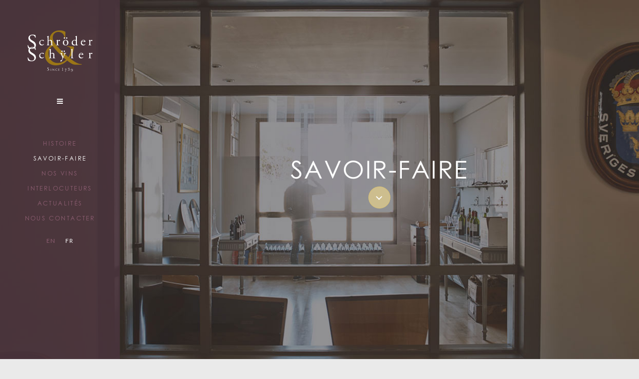

--- FILE ---
content_type: text/html; charset=UTF-8
request_url: https://www.schroder-schyler.com/savoir-faire/
body_size: 6030
content:

<!DOCTYPE html> <html lang="fr-FR" prefix="og: http://ogp.me/ns#" class="no-js"> <head> <meta charset="UTF-8"> <title>Savoir-faire - Schröder &amp; Schÿler, Maison de négoce de vins à Bordeaux</title> <link href="//www.google-analytics.com" rel="dns-prefetch"> <link href="https://www.schroder-schyler.com/wp-content/themes/schroder/img/icons/favicon.ico" rel="shortcut icon"> <link href="https://www.schroder-schyler.com/wp-content/themes/schroder/img/icons/touch.png" rel="apple-touch-icon-precomposed"> <meta http-equiv="X-UA-Compatible" content="IE=edge,chrome=1"> <meta name="viewport" content="width=device-width, initial-scale=1.0"> <meta name="description" content="Une histoire, un style, un savoir-faire"> <link rel="alternate" hreflang="en" href="https://www.schroder-schyler.com/savoir-faire/?lang=en"/><link rel="alternate" hreflang="fr" href="https://www.schroder-schyler.com/savoir-faire/"/><meta name="description" content="Une équipe professionnelle, des outils de production et de logistique, un réseau solide, l’essence même de Schröder &amp; Schÿler, le reflet de son savoir-faire"/><link rel="canonical" href="https://www.schroder-schyler.com/savoir-faire/"/><meta property="og:locale" content="fr_FR"/><meta property="og:type" content="article"/><meta property="og:title" content="Savoir-faire - Schröder &amp; Schÿler, Maison de négoce de vins à Bordeaux"/><meta property="og:description" content="Une équipe professionnelle, des outils de production et de logistique, un réseau solide, l’essence même de Schröder &amp; Schÿler, le reflet de son savoir-faire"/><meta property="og:url" content="https://www.schroder-schyler.com/savoir-faire/"/><meta property="og:site_name" content="Schröder &amp; Schÿler, Maison de négoce de vins à Bordeaux"/><meta property="og:image" content="https://www.schroder-schyler.com/wp-content/uploads/2017/06/schroder_savoir-faire.jpg"/><meta property="og:image:secure_url" content="https://www.schroder-schyler.com/wp-content/uploads/2017/06/schroder_savoir-faire.jpg"/><meta property="og:image:width" content="1581"/><meta property="og:image:height" content="700"/><meta name="twitter:card" content="summary"/><meta name="twitter:description" content="Une équipe professionnelle, des outils de production et de logistique, un réseau solide, l’essence même de Schröder &amp; Schÿler, le reflet de son savoir-faire"/><meta name="twitter:title" content="Savoir-faire - Schröder &amp; Schÿler, Maison de négoce de vins à Bordeaux"/><meta name="twitter:image" content="https://www.schroder-schyler.com/wp-content/uploads/2017/06/schroder_savoir-faire.jpg"/><link rel='dns-prefetch' href='//ajax.googleapis.com'/><link rel='dns-prefetch' href='//unpkg.com'/><link rel='dns-prefetch' href='//fonts.googleapis.com'/><link rel='dns-prefetch' href='//s.w.org'/> <script type="text/javascript">
			window._wpemojiSettings = {"baseUrl":"https:\/\/s.w.org\/images\/core\/emoji\/11\/72x72\/","ext":".png","svgUrl":"https:\/\/s.w.org\/images\/core\/emoji\/11\/svg\/","svgExt":".svg","source":{"concatemoji":"https:\/\/www.schroder-schyler.com\/wp-includes\/js\/wp-emoji-release.min.js"}};
			!function(e,a,t){var n,r,o,i=a.createElement("canvas"),p=i.getContext&&i.getContext("2d");function s(e,t){var a=String.fromCharCode;p.clearRect(0,0,i.width,i.height),p.fillText(a.apply(this,e),0,0);e=i.toDataURL();return p.clearRect(0,0,i.width,i.height),p.fillText(a.apply(this,t),0,0),e===i.toDataURL()}function c(e){var t=a.createElement("script");t.src=e,t.defer=t.type="text/javascript",a.getElementsByTagName("head")[0].appendChild(t)}for(o=Array("flag","emoji"),t.supports={everything:!0,everythingExceptFlag:!0},r=0;r<o.length;r++)t.supports[o[r]]=function(e){if(!p||!p.fillText)return!1;switch(p.textBaseline="top",p.font="600 32px Arial",e){case"flag":return s([55356,56826,55356,56819],[55356,56826,8203,55356,56819])?!1:!s([55356,57332,56128,56423,56128,56418,56128,56421,56128,56430,56128,56423,56128,56447],[55356,57332,8203,56128,56423,8203,56128,56418,8203,56128,56421,8203,56128,56430,8203,56128,56423,8203,56128,56447]);case"emoji":return!s([55358,56760,9792,65039],[55358,56760,8203,9792,65039])}return!1}(o[r]),t.supports.everything=t.supports.everything&&t.supports[o[r]],"flag"!==o[r]&&(t.supports.everythingExceptFlag=t.supports.everythingExceptFlag&&t.supports[o[r]]);t.supports.everythingExceptFlag=t.supports.everythingExceptFlag&&!t.supports.flag,t.DOMReady=!1,t.readyCallback=function(){t.DOMReady=!0},t.supports.everything||(n=function(){t.readyCallback()},a.addEventListener?(a.addEventListener("DOMContentLoaded",n,!1),e.addEventListener("load",n,!1)):(e.attachEvent("onload",n),a.attachEvent("onreadystatechange",function(){"complete"===a.readyState&&t.readyCallback()})),(n=t.source||{}).concatemoji?c(n.concatemoji):n.wpemoji&&n.twemoji&&(c(n.twemoji),c(n.wpemoji)))}(window,document,window._wpemojiSettings);
		</script> <style type="text/css">img.wp-smiley,img.emoji { display: inline !important; border: none !important; box-shadow: none !important; height: 1em !important; width: 1em !important; margin: 0 .07em !important; vertical-align: -0.1em !important; background: none !important; padding: 0 !important;}</style><link rel='stylesheet' id='wpml-legacy-horizontal-list-0-css' href='//www.schroder-schyler.com/wp-content/plugins/sitepress-multilingual-cms/templates/language-switchers/legacy-list-horizontal/style.css' media='all'/><link rel='stylesheet' id='bootstrap-css' href='https://www.schroder-schyler.com/wp-content/themes/schroder/css/bootstrap.min.css' media='all'/><link rel='stylesheet' id='aos-css' href='https://unpkg.com/aos@2.3.1/dist/aos.css' media='all'/><link rel='stylesheet' id='font-awesome-css' href='https://www.schroder-schyler.com/wp-content/plugins/js_composer/assets/lib/bower/font-awesome/css/font-awesome.min.css' media='all'/><link rel='stylesheet' id='jquery-ui-css-css' href='https://www.schroder-schyler.com/wp-content/themes/schroder/css/jquery-ui.css' media='all'/><link rel='stylesheet' id='html5blank-css' href='https://www.schroder-schyler.com/wp-content/themes/schroder/style.css' media='all'/><link rel='stylesheet' id='googleFonts-css' href='https://fonts.googleapis.com/css?family=Lato%3A300%2C400%2C400i%2C700%2C900' media='all'/><link rel='stylesheet' id='js_composer_front-css' href='https://www.schroder-schyler.com/wp-content/plugins/js_composer/assets/css/js_composer.min.css' media='all'/><script type='text/javascript' src='https://ajax.googleapis.com/ajax/libs/jquery/1.9.1/jquery.min.js'></script><script type='text/javascript' src='https://www.schroder-schyler.com/wp-content/themes/schroder/js/lib/conditionizr-4.3.0.min.js'></script><script type='text/javascript' src='https://www.schroder-schyler.com/wp-content/themes/schroder/js/lib/modernizr-2.7.1.min.js' defer onload=''></script><link rel='https://api.w.org/' href='https://www.schroder-schyler.com/wp-json/'/><link rel="alternate" type="application/json+oembed" href="https://www.schroder-schyler.com/wp-json/oembed/1.0/embed?url=https%3A%2F%2Fwww.schroder-schyler.com%2Fsavoir-faire%2F"/><link rel="alternate" type="text/xml+oembed" href="https://www.schroder-schyler.com/wp-json/oembed/1.0/embed?url=https%3A%2F%2Fwww.schroder-schyler.com%2Fsavoir-faire%2F&#038;format=xml"/><meta name="generator" content="WPML ver:4.0.4 stt:1,4;"/><meta name="generator" content="Powered by WPBakery Page Builder - drag and drop page builder for WordPress."/><!--[if lte IE 9]><link rel="stylesheet" type="text/css" href="https://www.schroder-schyler.com/wp-content/plugins/js_composer/assets/css/vc_lte_ie9.min.css" media="screen"><![endif]--><style type="text/css" data-type="vc_shortcodes-custom-css">.vc_custom_1496320309958{padding-top: 48px !important;}.vc_custom_1497371621594{padding-bottom: 150px !important;background-color: #ffffff !important;}.vc_custom_1497370783855{margin-bottom: 153px !important;}.vc_custom_1497371652962{background-color: #ffffff !important;}.vc_custom_1497023654047{margin-top: 35px !important;margin-bottom: 35px !important;}.vc_custom_1497372466505{background-image: url(https://www.schroder-schyler.com/wp-content/uploads/2017/05/schroder_etiquetage.jpg?id=178) !important;background-position: 0 0 !important;background-repeat: no-repeat !important;}.vc_custom_1496152235976{margin-bottom: 0px !important;}.vc_custom_1497371025460{background-image: url(https://www.schroder-schyler.com/wp-content/uploads/2017/05/schroder_cuve.jpg?id=177) !important;}.vc_custom_1496152318147{margin-bottom: 0px !important;}.vc_custom_1497371303447{background-image: url(https://www.schroder-schyler.com/wp-content/uploads/2017/05/schroder_bouteilles.jpg?id=176) !important;}</style><noscript><style type="text/css"> .wpb_animate_when_almost_visible { opacity: 1; }</style></noscript> <script>
	        // conditionizr.com
	        // configure environment tests
	        conditionizr.config({
	            assets: 'https://www.schroder-schyler.com/wp-content/themes/schroder',
	            tests: {}
	        });
        </script> </head>  <body class="page-template-default page page-id-12 clearfix savoir-faire wpb-js-composer js-comp-ver-5.5.1 vc_responsive" data-spy="scroll"> <header>  <div id="intro-header" class="header-page"> <div class="fond" style="background: url('https://www.schroder-schyler.com/wp-content/uploads/2017/06/schroder_savoir-faire.jpg')no-repeat center;-webkit-background-size: cover; background-size: cover;"></div> <div class="intro-content"> <h1 class="title-header">Savoir-faire</h1> <a class="btn-bottom btn-scroll" href="#section"> <span></span> </a> </div>   <div id="slider"> <div id="custom-handle" class="ui-slider-handle" data-parallaxify-range-x="0" data-parallaxify-range-y="50"> <div id="logo" class="logo"> <a href="https://www.schroder-schyler.com"> <img src="https://www.schroder-schyler.com/wp-content/themes/schroder/img/logo.svg" alt="Logo"> </a> </div> <div class="menu-bar"> <i class="fa fa-bars" aria-hidden="true"></i> </div> <div class="slogan-nav"> <div class="slogan" style="display:none"> <p>Une histoire,<br/> un style,<br/> un savoir-faire</p> </div> <nav class="nav header-nav" > <ul><li id="menu-item-29" class="menu-item menu-item-type-post_type menu-item-object-page menu-item-29"><a href="https://www.schroder-schyler.com/histoire/">Histoire</a></li><li id="menu-item-28" class="menu-item menu-item-type-post_type menu-item-object-page current-menu-item page_item page-item-12 current_page_item menu-item-28"><a href="https://www.schroder-schyler.com/savoir-faire/">Savoir-faire</a></li><li id="menu-item-27" class="menu-item menu-item-type-post_type menu-item-object-page menu-item-27"><a href="https://www.schroder-schyler.com/nos-vins/">Nos vins</a></li><li id="menu-item-26" class="menu-item menu-item-type-post_type menu-item-object-page menu-item-26"><a href="https://www.schroder-schyler.com/vos-interlocuteurs/">Interlocuteurs</a></li><li id="menu-item-25" class="menu-item menu-item-type-post_type menu-item-object-page menu-item-25"><a href="https://www.schroder-schyler.com/actualites/">Actualités</a></li><li id="menu-item-24" class="menu-item menu-item-type-post_type menu-item-object-page menu-item-24"><a href="https://www.schroder-schyler.com/nous-contacter/">Nous contacter</a></li></ul> </nav> <div class="wpml-ls-statics-shortcode_actions wpml-ls wpml-ls-legacy-list-horizontal"> <ul><li class="wpml-ls-slot-shortcode_actions wpml-ls-item wpml-ls-item-en wpml-ls-first-item wpml-ls-item-legacy-list-horizontal"> <a href="https://www.schroder-schyler.com/savoir-faire/?lang=en" class="wpml-ls-link"><span class="wpml-ls-display">EN</span></a> </li><li class="wpml-ls-slot-shortcode_actions wpml-ls-item wpml-ls-item-fr wpml-ls-current-language wpml-ls-last-item wpml-ls-item-legacy-list-horizontal"> <a href="https://www.schroder-schyler.com/savoir-faire/" class="wpml-ls-link"><span class="wpml-ls-native">FR</span></a> </li></ul></div> </div>  </div>  <div id="tooltip" class="tooltip-right"> <div class="tooltip-inner"></div> </div> </div> </div> </header><ul class="nav menu-page savoir-faire"><li id="menu-item-427" class="menu-item menu-item-type-custom menu-item-object-custom menu-item-427"><a href="#intro"><span>Expertise, créativité et réactivité</span></a></li><li id="menu-item-428" class="menu-item menu-item-type-custom menu-item-object-custom menu-item-428"><a href="#equipe"><span>Une équipe experte pour un accompagnement de chaque instant</span></a></li><li id="menu-item-429" class="menu-item menu-item-type-custom menu-item-object-custom menu-item-429"><a href="#stockage"><span>Un site de stockage &#038; de conditionnement innovant</span></a></li><li id="menu-item-430" class="menu-item menu-item-type-custom menu-item-object-custom menu-item-430"><a href="#reseaux"><span>Un réseau d’approvisionnement &#038; de distribution solide</span></a></li><a href="#" class="next"><i class="fa fa-long-arrow-down" aria-hidden="true"></i></a></ul>  <section id="section" class="col-xs-12 clearfix">  <article id="post-12" class="post-12 page type-page status-publish hentry"> <div id="intro" data-vc-full-width="true" data-vc-full-width-init="false" data-vc-stretch-content="true" class="vc_row wpb_row vc_row-fluid block-savoir vc_custom_1496320309958 vc_row-no-padding vc_row-o-content-middle vc_row-flex"><div class="wpb_column vc_column_container vc_col-sm-12"><div class="vc_column-inner "><div class="wpb_wrapper"><h2 style="text-align: center" class="vc_custom_heading wpb_animate_when_almost_visible wpb_fadeIn fadeIn" >Expertise, créativité et réactivité</h2> <div class="wpb_single_image wpb_content_element vc_align_center wpb_animate_when_almost_visible wpb_fadeIn fadeIn vc_custom_1497023654047 esperluette"> <figure class="wpb_wrapper vc_figure"> <div class="vc_single_image-wrapper vc_box_border_grey"><img width="35" height="35" src="https://www.schroder-schyler.com/wp-content/uploads/2017/05/schroder_esperluette.png" class="vc_single_image-img attachment-thumbnail" alt="esperluette"/></div> </figure> </div><p style="text-align: center" class="vc_custom_heading width-50 wpb_animate_when_almost_visible wpb_fadeIn fadeIn" >Une équipe professionnelle, réactive et créative, des outils de production et de logistique ultra performants, un réseau solide : voilà l’essence même de SCHRÖDER &amp; SCHŸLER, et le reflet de son savoir-faire.</p></div></div></div></div><div class="vc_row-full-width vc_clearfix"></div><div id="equipe" data-vc-full-width="true" data-vc-full-width-init="false" data-vc-stretch-content="true" class="vc_row wpb_row vc_row-fluid vc_custom_1497371621594 vc_row-has-fill vc_row-no-padding vc_row-o-equal-height vc_row-o-content-middle vc_row-flex"><div class="padding-ten-left wpb_column vc_column_container vc_col-sm-7 vc_col-md-5"><div class="vc_column-inner "><div class="wpb_wrapper"><h2 style="text-align: center" class="vc_custom_heading wpb_animate_when_almost_visible wpb_fadeInDown fadeInDown" >Une équipe experte<br/>pour un accompagnement<br/>de chaque instant<br/></h2><div class="vc_separator wpb_content_element vc_separator_align_center vc_sep_width_30 vc_sep_pos_align_center vc_separator_no_text separateur-title" ><span class="vc_sep_holder vc_sep_holder_l"><span style="border-color:#9b9b9b;" class="vc_sep_line"></span></span><span class="vc_sep_holder vc_sep_holder_r"><span style="border-color:#9b9b9b;" class="vc_sep_line"></span></span></div><p style="text-align: justify" class="vc_custom_heading bold wpb_animate_when_almost_visible wpb_fadeInDown fadeInDown" >Chez SCHRÖDER &amp; SCHŸLER, toute l’équipe veille à placer les projets de ses clients au cœur de la Maison et de ses priorités. </p><p style="text-align: justify" class="vc_custom_heading wpb_animate_when_almost_visible wpb_fadeInDown fadeInDown vc_custom_1496152235976" >Suivant cette volonté, chaque collaborateur(trice) met toute son expertise, sa réactivité et sa créativité au service des besoins uniques et spécifiques de ses clients, et ce à chaque étape d’un projet : sélection de vins, création de marques, suivi logistique, communication et développement des ventes</p></div></div></div><div class="image-full wpb_animate_when_almost_visible wpb_fadeInRight fadeInRight wpb_column vc_column_container vc_col-sm-5 vc_col-md-7 vc_col-has-fill"><div class="vc_column-inner vc_custom_1497372466505"><div class="wpb_wrapper"></div></div></div></div><div class="vc_row-full-width vc_clearfix"></div><div id="stockage" data-vc-full-width="true" data-vc-full-width-init="false" data-vc-stretch-content="true" class="vc_row wpb_row vc_row-fluid vc_custom_1497370783855 vc_row-no-padding vc_row-o-equal-height vc_row-flex"><div class="image-full wpb_animate_when_almost_visible wpb_fadeInLeft fadeInLeft wpb_column vc_column_container vc_col-sm-5 vc_col-md-7 vc_col-has-fill"><div class="vc_column-inner vc_custom_1497371025460"><div class="wpb_wrapper"></div></div></div><div class="padding-ten-right wpb_column vc_column_container vc_col-sm-7 vc_col-md-5"><div class="vc_column-inner "><div class="wpb_wrapper"><h2 style="text-align: center" class="vc_custom_heading wpb_animate_when_almost_visible wpb_fadeInRight fadeInRight" >Un site de stockage<br/>&amp; de conditionnement innovant<br/></h2><div class="vc_separator wpb_content_element vc_separator_align_center vc_sep_width_30 vc_sep_pos_align_center vc_separator_no_text separateur-title" ><span class="vc_sep_holder vc_sep_holder_l"><span style="border-color:#9b9b9b;" class="vc_sep_line"></span></span><span class="vc_sep_holder vc_sep_holder_r"><span style="border-color:#9b9b9b;" class="vc_sep_line"></span></span></div><p style="text-align: justify" class="vc_custom_heading bold wpb_animate_when_almost_visible wpb_fadeInRight fadeInRight" >La Maison SCHRÖDER &amp; SCHŸLER dispose d’un site de stockage de pointe, répondant aux normes de qualité actuelles (certificats internationaux IFS, BRC et ISO 9002). </p><p style="text-align: justify" class="vc_custom_heading wpb_animate_when_almost_visible wpb_fadeInRight fadeInRight vc_custom_1496152318147" >Le site est composé d’une cuverie en inox pouvant contenir 40 000 hectolitres et d’une zone de 6 000m2 hautement sécurisée offrant des conditions idéales de températures et d’hygrométrie pour un stockage optimal des vins.</p></div></div></div></div><div class="vc_row-full-width vc_clearfix"></div><div id="reseaux" data-vc-full-width="true" data-vc-full-width-init="false" data-vc-stretch-content="true" class="vc_row wpb_row vc_row-fluid vc_custom_1497371652962 vc_row-has-fill vc_row-no-padding vc_row-o-equal-height vc_row-flex"><div class="last-block wpb_column vc_column_container vc_col-sm-7 vc_col-md-5"><div class="vc_column-inner "><div class="wpb_wrapper"><h2 style="text-align: center" class="vc_custom_heading wpb_animate_when_almost_visible wpb_fadeInUp fadeInUp" >Un réseau d’approvisionnement<br/>&amp; de distribution solide<br/></h2><div class="vc_separator wpb_content_element vc_separator_align_center vc_sep_width_30 vc_sep_pos_align_center vc_separator_no_text separateur-title" ><span class="vc_sep_holder vc_sep_holder_l"><span style="border-color:#9b9b9b;" class="vc_sep_line"></span></span><span class="vc_sep_holder vc_sep_holder_r"><span style="border-color:#9b9b9b;" class="vc_sep_line"></span></span></div><p style="text-align: justify" class="vc_custom_heading bold wpb_animate_when_almost_visible wpb_fadeInUp fadeInUp" >Que ce soit pour l’achat des produits ou pour leur distribution, SCHRÖDER &amp; SCHŸLER s’entoure d’interlocuteurs et partenaires privilégiés.</p><p style="text-align: justify" class="vc_custom_heading wpb_animate_when_almost_visible wpb_fadeInUp fadeInUp" >Son savoir-faire et son expertise dans la connaissance des crus bordelais permettent à la Maison de s’approvisionner aussi bien en Grands Crus qu’en Petits Châteaux à excellent rapport qualité/prix. Soucieuse d’un rayonnement des vins de Bordeaux en France et à l’export, elle développe des réseaux de distribution et des partenariats sur le long terme.<br/></p></div></div></div><div class="image-full wpb_animate_when_almost_visible wpb_fadeInUp fadeInUp wpb_column vc_column_container vc_col-sm-5 vc_col-md-7 vc_col-has-fill"><div class="vc_column-inner vc_custom_1497371303447"><div class="wpb_wrapper"></div></div></div></div><div class="vc_row-full-width vc_clearfix"></div> </article>  </section>  <footer class="col-xs-12 clearfix">  <div class="row footer-nav-block"> <div class="col-sm-4 footer-block block-background"><a class="row link-background" href="https://www.schroder-schyler.com/histoire/"><img src="https://www.schroder-schyler.com/wp-content/uploads/2017/05/schroder_histoire.jpg" alt=""/></a><a class="block-content" href="https://www.schroder-schyler.com/histoire/"><p class="title">Histoire</p><div class="plus">+</div></a></div><div class="col-sm-4 footer-block "><a class="block-content" href="https://www.schroder-schyler.com/actualites/"><img src="https://www.schroder-schyler.com/wp-content/uploads/2017/05/schroder_actualites.png" alt=""/><p class="title">Actualités</p><p>Découvrez toutes les actualités <br/>de la maison</p><div class="plus">+</div></a></div><div class="col-sm-4 footer-block block-background"><a class="row link-background" href="https://www.schroder-schyler.com/savoir-faire/"><img src="https://www.schroder-schyler.com/wp-content/uploads/2017/05/schroder_savoir-faire-1.jpg" alt=""/></a><a class="block-content" href="https://www.schroder-schyler.com/savoir-faire/"><p class="title">Savoir-faire</p><div class="plus">+</div></a></div><div class="col-sm-4 footer-block "><a class="block-content" href="https://www.schroder-schyler.com/vos-interlocuteurs/"><img src="https://www.schroder-schyler.com/wp-content/uploads/2017/05/schroder_interlocuteurs.png" alt=""/><p class="title">Interlocuteurs</p><p>Une équipe dynamique,<br/>disponible et réactive</p><div class="plus">+</div></a></div><div class="col-sm-4 footer-block block-background"><a class="row link-background" href="https://www.schroder-schyler.com/nos-vins/"><img src="https://www.schroder-schyler.com/wp-content/uploads/2017/05/schroder_vins.jpg" alt=""/></a><a class="block-content" href="https://www.schroder-schyler.com/nos-vins/"><p class="title">Nos vins</p><div class="plus">+</div></a></div><div class="col-sm-4 footer-block "><a class="block-content" href="https://www.schroder-schyler.com/nous-contacter/"><img src="https://www.schroder-schyler.com/wp-content/uploads/2017/05/schroder_contact.png" alt=""/><p class="title">Nous Contacter</p><p>Besoin d‘un renseignement,<br/>nous répondrons à toutes vos attentes</p><div class="plus">+</div></a></div> </div> <div class="row footer-menu"> <div class="footer-logo"> <a href="https://www.schroder-schyler.com"> <img src="https://www.schroder-schyler.com/wp-content/themes/schroder/img/logo.svg" alt="Logo"> </a> </div> <nav> <ul><li class="menu-item menu-item-type-post_type menu-item-object-page menu-item-29"><a href="https://www.schroder-schyler.com/histoire/">Histoire</a></li><li class="menu-item menu-item-type-post_type menu-item-object-page current-menu-item page_item page-item-12 current_page_item menu-item-28"><a href="https://www.schroder-schyler.com/savoir-faire/">Savoir-faire</a></li><li class="menu-item menu-item-type-post_type menu-item-object-page menu-item-27"><a href="https://www.schroder-schyler.com/nos-vins/">Nos vins</a></li><li class="menu-item menu-item-type-post_type menu-item-object-page menu-item-26"><a href="https://www.schroder-schyler.com/vos-interlocuteurs/">Interlocuteurs</a></li><li class="menu-item menu-item-type-post_type menu-item-object-page menu-item-25"><a href="https://www.schroder-schyler.com/actualites/">Actualités</a></li><li class="menu-item menu-item-type-post_type menu-item-object-page menu-item-24"><a href="https://www.schroder-schyler.com/nous-contacter/">Nous contacter</a></li></ul>  <p class="copyright">&copy; Copyright <a target="_blank" href="http://tag-digital.fr/">Tag Digital</a> <a href="https://www.schroder-schyler.com/mentions-legales/">Mentions Légales</a></p> </nav> <div class="btn-top"> <img src="https://www.schroder-schyler.com/wp-content/themes/schroder/img/top.png"> </div> </div> </footer> <link rel='stylesheet' id='animate-css-css' href='https://www.schroder-schyler.com/wp-content/plugins/js_composer/assets/lib/bower/animate-css/animate.min.css' media='all'/><script type='text/javascript' src='https://www.schroder-schyler.com/wp-content/themes/schroder/js/bootstrap.min.js' defer onload=''></script><script type='text/javascript' src='https://www.schroder-schyler.com/wp-content/themes/schroder/js/jquery-scrolltofixed.js' defer onload=''></script><script type='text/javascript' src='https://www.schroder-schyler.com/wp-content/themes/schroder/js/scripts.js' defer onload=''></script><script type='text/javascript' src='https://www.schroder-schyler.com/wp-content/themes/schroder/js/team-overlay.js' defer onload=''></script><script type='text/javascript' src='https://unpkg.com/aos@2.3.1/dist/aos.js' defer onload=''></script><script type='text/javascript' src='https://www.schroder-schyler.com/wp-content/themes/schroder/js/aos.js' defer onload=''></script><script type='text/javascript' src='https://www.schroder-schyler.com/wp-content/themes/schroder/js/header.js' defer onload=''></script><script type='text/javascript' src='https://www.schroder-schyler.com/wp-includes/js/wp-embed.min.js' defer onload=''></script><script type='text/javascript' src='https://www.schroder-schyler.com/wp-content/plugins/js_composer/assets/js/dist/js_composer_front.min.js' defer onload=''></script><script type='text/javascript' src='https://www.schroder-schyler.com/wp-content/plugins/js_composer/assets/lib/waypoints/waypoints.min.js' defer onload=''></script> <script>
		  (function(i,s,o,g,r,a,m){i['GoogleAnalyticsObject']=r;i[r]=i[r]||function(){
		  (i[r].q=i[r].q||[]).push(arguments)},i[r].l=1*new Date();a=s.createElement(o),
		  m=s.getElementsByTagName(o)[0];a.async=1;a.src=g;m.parentNode.insertBefore(a,m)
		  })(window,document,'script','https://www.google-analytics.com/analytics.js','ga');

		  ga('create', 'UA-101201401-1', 'auto');
		  ga('send', 'pageview');

		</script> </body></html>

--- FILE ---
content_type: text/css
request_url: https://www.schroder-schyler.com/wp-content/themes/schroder/style.css
body_size: 7989
content:
@font-face{font-family:'CenturyGothic';src:url('fonts/century-gothic.eot');src:url('fonts/century-gothic.eot?#iefix') format('embedded-opentype'), url('fonts/century-gothic.svg#century-gothic') format('svg'), url('fonts/century-gothic.woff') format('woff'), url('fonts/century-gothic.ttf') format('truetype');font-weight:normal;font-style:normal}body{width:100%;margin:0 auto;font-family:'Lato', sans-serif;font-weight:400;color:#000;background:#eaeaea}.page section{position:relative}a{color:#d9c277}a:hover,a:focus,a:active{text-decoration:none;outline:0;color:#d9c277}h1{font-family:'CenturyGothic', sans-serif;font-size:50px;text-transform:uppercase;line-height:30px;letter-spacing:0.05em;color:#fff;-webkit-font-smoothing:antialiased;word-break:break-word;-webkit-hyphens:auto;-moz-hyphens:auto;-ms-hyphens:auto;-o-hyphens:auto;hyphens:auto}h2,h3{font-size:24px;color:#4b343e;font-family:'CenturyGothic', sans-serif;font-weight:normal;text-transform:uppercase;line-height:30px;letter-spacing:0.05em;-webkit-font-smoothing:antialiased}p{font-size:14px;color:#828282;line-height:25px;letter-spacing:0.05em;margin-bottom:30px}.bold{font-weight:700}.plus{background:#d9c277;color:#fff;font-size:24px;font-weight:300;line-height:25px;border-radius:25px;width:44px;height:44px;display:block;margin:0 auto;padding-top:8px;z-index:10;cursor:pointer;border:1px solid #d9c277}.plus:hover,.plus:focus{background:#fff;color:#d9c277;border-color:#d9c277}.img-center{text-align:center}.post-404{padding:70px 0;text-align:center}.post-404 a{font-size:14px;letter-spacing:0.05em;color:#d9c277;text-transform:uppercase;padding-bottom:5px;font-weight:700;position:relative}.post-404 a:after{content:'';width:100px;height:1px;background:#d9c277;position:absolute;bottom:0;left:0;transition:width 0.8s ease;-webkit-transition:width 0.8s ease;-moz-transition:width 0.8s ease}.post-404 a:hover:after{width:100%;transition:width 0.8s ease;-webkit-transition:width 0.8s ease;-moz-transition:width 0.8s ease}body .wpb_single_image.esperluette img{height:auto;max-width:100%}.image-full .vc_column-inner{-webkit-background-size:cover !important;background-size:cover !important;background-position:center !important;background-repeat:no-repeat !important}.bg-white{background-color: #fff;}header.without-image{position: absolute;z-index: 1;float: left;}section.without-img{position: relative;z-index: 2;float: right;min-height: 550px;background-color: #fff;}section.without-img article{padding: 50px 50px 30px;}section.without-img h1{font-size: 30px;color: #4b343e;line-height: 35px;margin: 30px 0;}.photoRecente{position:absolute;width:100%;height:100%}.fond{width:100%;height:100%;position:absolute}#slider{height:100%;background:transparent;border:none}.intro-content{position:absolute;top:45%;width:100%;padding-left:240px}.title-header{margin:0 0 20px;text-align:center}.title-single{line-height:50px}.btn-bottom{background:rgba(220,202,142, 0.8);color:#fff;border-radius:25px;width:44px;height:44px;display:block;margin:0 auto;padding-left:17px;padding-top:15px;z-index:10;cursor:pointer;border:1px solid #d9c277;z-index:1000;transform:rotate(-45deg);-webkit-transform:rotate(-45deg);-moz-transform:rotate(-45deg);-ms-transform:rotate(-45deg);transition:background 0.8s ease;-webkit-transition:background 0.8s ease;-moz-transition:background 0.8s ease}.btn-bottom:hover,.btn-bottom:focus{background:rgba(220,202,142, 1);color:#fff;transition:background 0.8s ease;-webkit-transition:background 0.8s ease;-moz-transition:background 0.8s ease}.btn-bottom span{width:9px;height:9px;border-bottom:2px solid #fff;border-left:2px solid #fff;display:block}.ui-widget-header{overflow:hidden}.home #custom-handle{background:url('img/souris.png') center 90% no-repeat rgba(75, 52, 62, 0.85)}#custom-handle{background:rgba(75,52,62, 0.85);border:none;height:100%;width:240px;overflow:hidden;color:transparent;user-select:none;-ms-user-select:none;-moz-user-select:none;-webkit-user-select:none}.header-home #custom-handle{cursor:move}.header-page #custom-handle{position:absolute;z-index:2;top:0}.ui-slider-horizontal .ui-slider-handle{top:0;margin-left:0}.mobilePhotoRecente{display:none}.logo{width:55%;margin:25% auto 20%}.logo img{width:100%}.slogan-nav{position:relative}.slogan{width:100%}.slogan p{font-family:'CenturyGothic', sans-serif;font-size:16px;line-height:20px;color:#fff;text-transform:uppercase;text-align:center;-webkit-font-smoothing:antialiased}.menu-bar{text-align:center;color:#fff;margin-bottom:25%;cursor:pointer}nav{font-family:'CenturyGothic', sans-serif;color:#8d5e72}header nav{width:100%}nav ul{padding:0}nav li{list-style:none;text-align:center}nav a{font-size:12px;color:#8d5e72;text-transform:uppercase;line-height:30px;letter-spacing:0.2em;-webkit-font-smoothing:antialiased;transition:color 0.7s ease;-webkit-transition:color 0.7s ease;-moz-transition:color 0.7s ease}nav .current_page_item a,nav a:hover,nav a:focus{color:#fff;transition:color 0.7s ease;-webkit-transition:color 0.7s ease;-moz-transition:color 0.7s ease}.home-mouse{position:absolute;bottom:40px;text-align:center;width:100%}.home-mouse p{font-size:9px;line-height:20px;letter-spacing:0.12em;text-transform:uppercase;color:#fff;font-weight:700;margin:5px 0 0}#tooltip{opacity:0;position:absolute;left:190px;top:84.7%;z-index:1070;padding:0 0 0 10px;cursor:default;transition:opacity 0.7s ease;-webkit-transition:opacity 0.7s ease;-moz-transition:opacity 0.7s ease}#tooltip .tooltip-inner{background:#e1ddde;color:#4b343e;font-size:10px;line-height:18px;letter-spacing:0.12em;text-transform:uppercase;font-weight:900;max-width:180px}#tooltip .tooltip-inner:before{position:absolute;top:50%;left:3px;margin-top:-5px;content:"";width:0;height:0;border-style:solid;border-width:5px 8px 5px 0;border-color:transparent #e1ddde transparent transparent}.wpml-ls-statics-shortcode_actions{text-align:center}.wpml-ls-statics-shortcode_actions .wpml-ls-current-language a{color:#fff}.wpml-ls-statics-shortcode_actions .wpml-ls-current-language a:hover{color:#fff}.wpml-ls-statics-shortcode_actions a{letter-spacing:0.1em;font-size:12px;color:#8d5e72}.wpml-ls-statics-shortcode_actions a:hover{color:#fff}.menu-page{top:55px;right:1.5%;z-index:100;text-align:right;float:right;position:absolute}.menu-page li{padding:3px 0;position:relative}.menu-page a:after{content:'\f111';font-family:'FontAwesome';color:#b8b8b8;font-size:7px}.menu-page a.next:after{content:''}.menu-page .active a:after{content:'\f1db';font-family:'FontAwesome';color:#b8b8b8;font-size:7px;vertical-align:middle}.menu-page>li>a{display:inline-block;padding:0;font-size:9px;line-height:10px;letter-spacing:0.05em;color:#b8b8b8;text-transform:uppercase;width:115px;display:flex;justify-content:flex-end;align-items:center}.menu-page a.next{color:#b8b8b8}.menu-page>li>a span{display:none}.menu-page .active span{display:inline-block;margin-right:7px;vertical-align:middle}.menu-page.histoire .active span{display:none}.menu-page>li>a:focus,.menu-page>li>a:hover{background-color:transparent;color:#b8b8b8}.menu-page.history .active span{display:none}.home article{margin-bottom:-1px}.padding-homeFirst>.wpb_column>.vc_column-inner,.home .padding-home{min-height:590px}.padding-homeFirst .vc_custom_heading{padding:0 25%}.padding-homeFirst .wpb_wrapper,.padding-home{padding:5% 0}.padding-homeFirst .wpb_wrapper.vc_figure{padding:0}.padding-home .vc_custom_heading{padding:0px 15%}br.clear{display:none}.click-home{color:#d9c277;font-size:13px;text-transform:uppercase;font-size:13px;line-height:25px;letter-spacing:0.05em;cursor:pointer}.click-home.close{color:#d9c277;text-shadow:none;opacity:1;float:none}.click-home.close:after{content:' ';background:url('img/close.png');width:10px;height:10px;display:block;margin:0 auto}.home-history{display:none}.wpb_wrapper .wpb_content_element{margin-bottom:0}.wpb_wrapper .separateur-title{width:27px;margin:40px auto}.home #stockage .image-full{min-height:575px}.histoire p{line-height:22px;letter-spacing:0.025em;margin-bottom:23px}.histoire h4{font-size:14px;color:#828282;font-weight:700;line-height:20px;letter-spacing:0.05em;margin-bottom:30px;text-transform:uppercase}.histoire .vc_single_image-wrapper{overflow:hidden}.histoire .padding-history{padding:5% 0;min-height:654px}.histoire .image-full .vc_column-inner.vc_custom_1497444552368,.histoire .image-full .vc_column-inner.vc_custom_1497444918352{background-size:inherit !important}.padding-history-intro .vc_custom_heading{padding:0 17%}.padding-history .vc_custom_heading{padding:0px 12%}.padding-history .vc_custom_heading:last-child{padding:0px 12% 70px}.padding-history .vc_column-inner{padding-top:35px}.padding-history h3.vc_custom_heading{padding:40px 20% 0}.violet{background:#4b343e}.jaune{background:#d3bb6e}.violet h3,.violet h4,.violet p,.jaune h3,.jaune h4,.jaune p{color:#fff}.history .wpb_wrapper .separateur-title{width:27px;margin:27px auto 25px}.block-savoir .width-50{width:55%;margin:0 auto;margin-bottom:100px}.block-savoir .wpb_single_image img{max-width:95%}.block-savoir .last-img.pull-right img{float:right}.padding-ten-left .wpb_wrapper{padding:70px 2% 0 16%}.padding-ten-right .wpb_wrapper{padding:70px 16% 0 2%}.last-block .wpb_wrapper{padding:0 0 0 14%}.last-block h2{padding-top:40px}.last-block p:last-child{padding-bottom:70px}#equipe.vc_custom_1497371621594,#equipe.vc_custom_1497387434037,#stockage,#reseaux{overflow:visible}#equipe .vc_custom_1497372466505,#equipe .vc_custom_1497391096765{max-width:85%;margin:-40px auto 0}#stockage .vc_custom_1497371025460,#stockage .vc_custom_1497391078943{max-width:85%;margin:-65px auto 0}#reseaux .vc_custom_1497371303447,#reseaux .vc_custom_1497391049350{margin:-55px 0 0 10%}.block-savoir .sicsoe h4{font-size:14px;color:#828282;line-height:25px;letter-spacing:0.05em;margin-bottom:30px}.sicseo .wpb_wrapper{padding:0}.sicseo.wpb_text_column p:last-child{font-size:14px;font-weight:700;color:#828282;line-height:25px;letter-spacing:0.05em;margin-bottom:30px}.sicseo a{color:#d9c277}#nos-vins section,#petits-chateaux *,#chateau-kirwan *{position:relative}#nos-vin-menu{padding-top:55px}#nos-vin-menu ul{padding:0;text-align:center;border-bottom:1px solid #d4d4d4;width:740px;margin:0 auto}#nos-vin-menu li{list-style:none;display:inline-block;padding:0 14px}#nos-vin-menu a{font-size:13px;font-weight:700;line-height:30px;letter-spacing:0.1em;color:#929292;text-transform:uppercase;padding:0 6px 6px}#nos-vin-menu li.actif a,#nos-vin-menu li:hover a,#nos-vin-menu li:focus a{border-bottom:3px solid #d9c277;color:#4b343e}.nos-vins h2{font-size:36px;line-height:40px;letter-spacing:0.05em;margin:0}.nos-vins .esperluette{margin:25px 0}#marques-creations{padding-top:70px;text-align:center}#marques-creations .intro{padding:0px 23%}.marquesCreation-block{background:#fff;margin-top:60px}.marquesCreation-block > .container{padding:0}.creation-name{margin:0;font-family:'CenturyGothic', sans-serif;font-size:14px;line-height:20px;letter-spacing:0.1em;text-transform:uppercase;color:#797979}.marquesCreation-block .click{font-size:24px;font-weight:300;margin:0;color:#797979}.og-grid{list-style:none;padding:80px 0 100px;margin:0 auto;text-align:center;width:100%}.og-grid li{display:inline-block;width:33.3%;vertical-align:top;height:550px;background:#e5e5e5;transition:background 0.8s ease;-webkit-transition:background 0.8s ease;-moz-transition:background 0.8s ease}.og-grid li>a{padding:50px 0;display:block}.og-grid li img{height:376px;width:auto;display:inline-block;opacity:0.1;transition:opacity 0.8s ease;-webkit-transition:opacity 0.8s ease;-moz-transition:opacity 0.8s ease}.og-grid li > a,.og-grid li > a img{border:none;outline:none;position:relative;margin:0 auto}.og-grid .og-expanded{background:#fff}.og-grid .og-expanded>a{background:#fff;transition:background 0.8s ease;-webkit-transition:background 0.8s ease;-moz-transition:background 0.8s ease}.og-grid .og-expanded img{opacity:1;transition:opacity 0.8s ease;-webkit-transition:opacity 0.8s ease;-moz-transition:opacity 0.8s ease}.og-grid .og-expanded:hover img{opacity:1}.og-expander{position:absolute;background:#fff;top:auto;left:0;width:100%;text-align:left;height:0;overflow:hidden}.og-expander-inner{padding:50px 80px;height:100%;position:relative;border:1px solid #e5e5e5}.og-close{position:absolute;width:20px;height:20px;top:4%;right:80px;cursor:pointer}.og-close::before,.og-close::after{content:'';position:absolute;width:100%;top:50%;height:1px;background:#b5b5b5;transform:rotate(45deg);-webkit-transform:rotate(45deg);-moz-transform:rotate(45deg);-ms-transform:rotate(45deg)}.og-close::after{transform:rotate(-45deg);-webkit-transform:rotate(-45deg);-moz-transform:rotate(-45deg);-ms-transform:rotate(-45deg)}.og-close:hover::before,.og-close:hover::after{background:#333}.og-details{padding:0px 10%;text-align:center}.og-details h3,.actu-single .og-details h1{font-family:'CenturyGothic', sans-serif;font-size:24px;line-height:61px}.actu-single .og-details h1{color:#4b343e;font-weight:normal;text-transform:uppercase;line-height:30px;letter-spacing:0.05em;-webkit-font-smoothing:antialiased}.og-details p{font-size:14px;line-height:22px;letter-spacing:0.025em}.og-details a{font-size:10px;line-height:25px;letter-spacing:0.05em;color:#d9c277;text-transform:uppercase;outline:none;display:inline-block;position:relative;font-weight:700}.og-details a:after{content:'';width:100px;height:1px;background:#d9c277;position:absolute;bottom:0;left:0;transition:width 0.8s ease;-webkit-transition:width 0.8s ease;-moz-transition:width 0.8s ease}.og-details a:hover:after{width:100%;transition:width 0.8s ease;-webkit-transition:width 0.8s ease;-moz-transition:width 0.8s ease}.og-liens{display:flex;flex-wrap:wrap;justify-content:space-around}.lien-vin{display:inline-block;margin:10px}.lien-vin p{text-transform:uppercase}.og-liens p{font-size:12px;line-height:30px;letter-spacing:0.025em;color:#4b343e;font-weight:700;margin-bottom:0px}.og-details a.notVisible{display:none}@media screen and (max-width: 650px){.og-details{float:none;width:100%}}#marques-creations .content-archive .block-bouteille{margin: 20px 0 40px;padding: 0;}#marques-creations .content-archive .block-bouteille img{height: 376px;}#marques-creations .content-archive .block-bouteille .plus{margin-top: 15px;}#petits-chateaux{padding-top:70px;text-align:center}#petits-chateaux .intro{padding:0px 18%}#petits-chateaux .liste{background:#fff;padding:80px 0;margin-top:70px}#petits-chateaux .liste .container,#petits-chateaux .content-archive,.category-archive .loop-category{display:-webkit-box;display:-ms-flexbox;display:flex;-webkit-flex-wrap:wrap;-ms-flex-wrap:wrap;flex-wrap:wrap; -webkit-box-pack: center;-ms-flex-pack:center;justify-content:center}#petits-chateaux .bouteille-chateau,.category-archive .loop-category .bouteille-chateau{padding:0px 1.5% 50px;width:20%;display:inline-block;vertical-align:top;flex:1 0 auto;-webkit-flex:1 1 auto}.category-archive .loop-category .bouteille-chateau{width: 25%;}.actu-text .bouteille-chateau{text-align:center}.bouteille-img{height:311px}.bouteille-chateau img{height:100%;width:auto;opacity:1;transition:opacity 0.8s ease;-webkit-transition:opacity 0.8s ease;-moz-transition:opacity 0.8s ease}.bouteille-chateau:hover img{opacity:0.6;transition:opacity 0.8s ease;-webkit-transition:opacity 0.8s ease;-moz-transition:opacity 0.8s ease}.bouteille-chateau:hover a.plus{background:#fff;color:#d9c277;border-color:#d9c277}#petits-chateaux .name,.actu-text .name,.category-archive .name{font-size:15px;line-height:17px;letter-spacing:0.1em;font-weight:700;color:#4b343e;text-transform:uppercase;margin-bottom:3px;min-height:51px;display:flex;justify-content:center;align-items:center}#petits-chateaux .category,.actu-text .category,.category-archive .category{font-size:10px;line-height:17px;letter-spacing:0.1em;font-weight:700;color:#ccb66d;text-transform:uppercase;margin-bottom:10px;min-height:34px}#petits-chateaux .voir-plus a,.actu-text .voir-plus a{font-size:12px;letter-spacing:0.05em;color:#d9c277;text-transform:uppercase;padding-bottom:5px;font-weight:700;display:none}#petits-chateaux .voir-plus a:after,.actu-text .voir-plus a:after{content:'';width:50%;height:1px;background:#d9c277;position:absolute;bottom:0;left:0;transition:width 0.8s ease;-webkit-transition:width 0.8s ease;-moz-transition:width 0.8s ease}#petits-chateaux .voir-plus a:hover:after,.actu-text .voir-plus a:hover:after{width:100%;transition:width 0.8s ease;-webkit-transition:width 0.8s ease;-moz-transition:width 0.8s ease}#grands-crus{padding-top:70px;text-align:center}#grands-crus .intro{padding:0 22%}.without-img #grands-crus,.grands-crus-post{background: url('img/schroder_fond_grands_crus.jpg') no-repeat center;-webkit-background-size: cover;background-size: cover;}#grands-crus .bouteilles{background:url('img/schroder_fond_grands_crus.jpg') no-repeat center;-webkit-background-size:cover;background-size:cover;padding:90px 0;margin-top:70px}.bouteille-cru{display:inline-block;position:relative;cursor:pointer}.bouteille-recente{opacity:1;transition:opacity 1.5s ease-in;-webkit-transition:opacity 1.5s ease-in;-moz-transition:opacity 1.5s ease-in}.bouteille-ancienne{opacity:0;position:absolute;top:0;left:0;transition:opacity 1.5s ease-in;-webkit-transition:opacity 1.5s ease-in;-moz-transition:opacity 1.5s ease-in}.bouteille-ancienne img{width:100%;height:100%}#grands-crus .bouteille-cru h3,.without-img #grands-crus .bouteille-cru h2,.grands-crus-post h1{font-size:12px;line-height:19px;letter-spacing:0.1em;color:#fff;position:absolute;bottom:37px;width:100%}.bouteille-cru .click{display:none}#chateau-kirwan{padding-top:70px;text-align:center;background:#fff}#chateau-kirwan h2{font-size:36px;line-height:40px;letter-spacing:0.05em}#chateau-kirwan p{letter-spacing:0.025em;max-width: 1000px;margin: 0 auto 50px;}#chateau-kirwan a{font-size:12px;letter-spacing:0.05em;color:#d9c277;text-transform:uppercase;padding-bottom:5px;font-weight:700}#chateau-kirwan a:after{content:'';width:100px;height:1px;background:#d9c277;position:absolute;bottom:0;left:0;transition:width 0.8s ease;-webkit-transition:width 0.8s ease;-moz-transition:width 0.8s ease}#chateau-kirwan a:hover:after{width:100%;transition:width 0.8s ease;-webkit-transition:width 0.8s ease;-moz-transition:width 0.8s ease}.chateau{margin-top:10px;width:100%}#equipe-commercial .categorie{position:absolute;width:100%;background:rgba(92,59,59, 0.65);text-align:center;padding:25px 0 30px}.padding-text p{padding:0 23%}#equipe-commercial .categorie p{font-family:'CenturyGothic', sans-serif;font-size:24px;line-height:30px;color:#fff;text-transform:uppercase;margin:0}#equipe-commercial,#equipe-direction{position:relative}#equipe-commercial img,#equipe-direction img{width:100%}.etiquette-equipe{position:absolute}.equipe-more{margin:0;text-align:center;background:rgba(217, 194, 119, 0.6)}.equipe-more span{transform:rotate(0deg);-webkit-transform:rotate(0deg);-moz-transform:rotate(0deg);-ms-transform:rotate(0deg);display:block;transition:transform 0.8s ease;-webkit-transition:transform 0.8s ease;-moz-transition:transform 0.8s ease}.equipe-more:hover,.equipe-more.open{float:none;background:rgba(217, 194, 119, 1);color:#fff;text-shadow:none;opacity:1}.equipe-more:hover span,.equipe-more.open span{transform:rotate(45deg);-webkit-transform:rotate(45deg);-moz-transform:rotate(45deg);-ms-transform:rotate(45deg);transition:transform 0.8s ease;-webkit-transition:transform 0.8s ease;-moz-transition:transform 0.8s ease}.equipe-more:hover .etiquette,.equipe-more.open .etiquette{opacity:1;z-index:2;transition:opacity 1s ease;-webkit-transition:opacity 1s ease;-moz-transition:opacity 1s ease}.etiquette{background:#fff;padding:40px 25px;top:22px;left:22px;opacity:0;position:absolute;white-space:nowrap;transition:opacity 1s ease;-webkit-transition:opacity 1s ease;-moz-transition:opacity 1s ease}.etiquette .name{font-weight:900;color:#4b343e;margin:0;text-transform:uppercase}.etiquette .function{font-style:italic;line-height:19px;color:#4b343e;margin:0;text-transform:uppercase}.etiquette .pays{font-weight:700;font-size:12px;line-height:27px;color:#939393;margin:10px 0 0;text-transform:uppercase}.etiquette .email{margin:20px 0 0}.etiquette .email a{font-weight:700;line-height:19px;color:#4b343e}#commercial337,#commercial691{top:35%;left:13%}#commercial338,#commercial690{top:65%;left:31%}#commercial339,#commercial688{top:31%;left:40%}#commercial340,#commercial687{top:41%;left:65%}#direction341,#direction685{top:60%;left:14%}#direction342,#direction684{top:50%;left:50%}#direction343,#direction683{top:40%;left:78%}.contact{height:100%}.contact .wpb_wrapper{padding:0 25%}.contact .wpb_content_element .wpb_wrapper{padding:0}.contact .wpb_wrapper.vc_figure{padding:0 0 0 40px;border-left:1px solid #d9c277}.contact p{border-left:1px solid #d9c277;margin:0;padding:0 0 30px 40px;line-height:22px;letter-spacing:0.025em}.contact .mail,.contact .phone,.contact .fax{padding-left:70px;padding-bottom:10px;font-size:12px;line-height:30px;letter-spacing:0.025em;color:#535150;position:relative}.mail:before{content:' ';background:url('img/mail.png') no-repeat;width:17px;height:10px;position:absolute;left:38px;top:10px}.phone:before{content:' ';background:url('img/phone.png') no-repeat;width:17px;height:19px;position:absolute;left:38px;top:5px}.contact .fax{padding-bottom:30px}.fax:before{content:' ';background:url('img/fax.png') no-repeat;width:17px;height:19px;position:absolute;left:38px;top:5px}.vc_row-has-fill>.vc_column_container.map>.vc_column-inner,.vc_row-has-fill>.vc_column_container.contact>.vc_column-inner{padding-top:0;height: 100%;}.map{height:100%;oveflow:hidden;}.map .wpb_gmaps_widget .wpb_wrapper{padding:0}.map .wpb_raw_code,.map .wpb_wrapper,.map .vc_column-inner{height:100%;padding:0}.map:before{content:'';-moz-box-shadow:inset 0px 0px 40px 4px #656565;-webkit-box-shadow:inset 0px 0px 40px 4px #656565;-o-box-shadow:inset 0px 0px 40px 4px #656565;box-shadow:inset 0px 0px 40px 4px #656565;width:100%;height:100%;position:absolute;z-index:999}.map{height:730px;width:100%}#map{min-height:730px;}.posts-actu{padding:60px 10% 0}.blog-content{background:#fff;margin-bottom:30px;-moz-box-shadow:0px 0px 0px 0px rgba(0,0,0, 0);-webkit-box-shadow:0px 0px 0px 0px rgba(0,0,0, 0);-o-box-shadow:0px 0px 0px 0px rgba(0,0,0, 0);box-shadow:0px 0px 0px 0px rgba(0,0,0, 0);min-height:705px;transition:box-shadow 0.8s ease;-webkit-transition:box-shadow 0.8s ease;-moz-transition:box-shadow 0.8s ease}.blog-content:hover{-moz-box-shadow:0px 0px 44px 0px rgba(0,0,0, 0.16);-webkit-box-shadow:0px 0px 44px 0px rgba(0,0,0, 0.16);-o-box-shadow:0px 0px 44px 0px rgba(0,0,0, 0.16);box-shadow:0px 0px 44px 0px rgba(0,0,0, 0.16);transition:box-shadow 1.5s ease;-webkit-transition:box-shadow 1.5s ease;-moz-transition:box-shadow 1.5s ease}.blog-text{padding:49px 55px 73px}.borderLeft-p{border-left:1px solid #d9c277;padding-left:40px}.blog-text h2{min-height:70px}.blog-text .category{min-height:19px;white-space:nowrap;overflow:hidden;text-overflow:ellipsis}.blog-text p{font-size:14px;color:#828282;line-height:22px;letter-spacing:0.025em;margin:15px 0 0}.blog-text h2 a{font-size:30px;color:#4b343e;font-family:'CenturyGothic', sans-serif;font-weight:normal;text-transform:uppercase;line-height:35px;letter-spacing:0.05em;margin:0 0 30px}.blog-text h2 a:hover,.blog-text h2 a:focus{color:#4b343e}.more{font-size:12px;line-height:22px;letter-spacing:0.05em;font-weight:400;text-transform:uppercase;color:#fff;background:#cebc7e;padding:14px 40px;border-radius:26px;margin-top:28px;display:inline-block}.more:hover,.more:focus{color:#fff}.post-thumbnail{height: 300px;overflow: hidden;}.post-thumbnail img{width:100%}.pagination{background:#fff;width:100%;bottom:0;margin:0;padding:45px 0;text-align:center}.pages{margin-right:17px;color:#828282;font-size:14px;line-height:25px;letter-spacing:0.025em}.page-numbers{width:40px;height:40px;border-radius:40px;border:1px solid #b5b5b5;font-size:14px;line-height:25px;letter-spacing:0.025em;display:inline-block;padding-top:5px;color:#b5b5b5;margin:0 5px}.page-numbers:hover,.page-numbers:focus{border-color:#d9c277;color:#d9c277}.current{background:#d9c277;border-color:#d9c277;color:#fff}.current:hover,.current:focus{color:#fff}.actu-single,.mentions-legales section{padding:50px 50px 30px}.img-center img{max-width:100%}.actu-text{padding:0 30px 10px}.actu-single .blog-post .actu-text h1{font-size: 30px;color: #4b343e;font-family: 'CenturyGothic', sans-serif;font-weight: normal;text-transform: uppercase;line-height: 35px;letter-spacing: 0.05em;margin: 30px 0;-webkit-font-smoothing: antialiased;}#single-navigation{background:#fff;padding:35px 10%}#single-navigation a{border-radius:40px;border:1px solid #b5b5b5;font-size:14px;line-height:25px;letter-spacing:0.025em;display:inline-block;padding:5px 10px 7px;color:#b5b5b5;margin:0 5px}#single-navigation a:hover{border-radius:40px;border:1px solid #d9c277;font-size:14px;line-height:25px;letter-spacing:0.025em;display:inline-block;padding:5px 10px 7px;color:#d9c277;margin:0 5px}.prev-link{display:inline-block}.next-link{display:inline-block;float:right}.single,.mentions-legales{background:#fff}.single header,.single section,.mentions-legales header,.mentions-legales section{display:inline-block}.single header,.mentions-legales header{position:absolute;z-index:1;float:left}.single #custom-handle,.mentions-legales #custom-handle{height:100%}.single section,.mentions-legales section{position:relative;z-index:2;float:right;min-height:550px}.single footer,.mentions-legales footer{z-index:3}.single .category,.blog-text .category{font-size:10px;line-height:17px;letter-spacing:0.1em;font-weight:700;text-transform:uppercase;margin-bottom:10px}.single .category a,.blog-text .category a{color:#ccb66d;position:relative;padding:0 0 4px}.single .category a:after{content:'';width:0;height:1px;background:#d9c277;position:absolute;bottom:0;left:0;transition:width 0.8s ease;-webkit-transition:width 0.8s ease;-moz-transition:width 0.8s ease}.single .category a:hover:after{width:100%;transition:width 0.8s ease;-webkit-transition:width 0.8s ease;-moz-transition:width 0.8s ease}footer{z-index: 3;}.link-background{display:block;position:relative;z-index:0;overflow:hidden}.link-background img{width:100%;transform:scale(1);transition:transform 2s ease;-webkit-transition:transform 2s ease;-moz-transition:transform 2s ease}.footer-block:hover .link-background img{transform:scale(1.2);transition:transform 2s ease;-webkit-transition:transform 2s ease;-moz-transition:transform 2s ease}.footer-block{text-align:center;background:#eaeaea;height:350px;overflow:hidden;transition:background 1.5s ease;-webkit-transition:background 1.5s ease;-moz-transition:background 1.5s ease}.footer-block:hover{background:#d2d2d2;transition:background 1.5s ease;-webkit-transition:background 1.5s ease;-moz-transition:background 1.5s ease}.footer-block p.title{font-family:'CenturyGothic', sans-serif;font-size:30px;line-height:30px;letter-spacing:0.05em;text-transform:uppercase;color:#4b343e;margin:20px 0 30px;max-width:100%}.block-background p.title{color:#fff}.block-content{width:100%;height:100%;position:absolute;overflow:hidden;z-index:1;top:0;left:0;display:-webkit-box;display:-ms-flexbox;display:flex;-ms-flex-wrap:wrap;flex-wrap:wrap;-ms-flex-line-pack:center;align-content:center;-webkit-box-align:center;-ms-flex-align:center;align-items:center;-webkit-box-orient:vertical;-webkit-box-direction:normal;-ms-flex-direction:column;flex-direction:column;-webkit-box-pack:center;-ms-flex-pack:center;justify-content:center}.block-content p{max-width:260px;margin-bottom:25px}.block-content .plus{background:rgba(220,202,142, 0.8);color:#fff;border:none}.block-content:hover .plus{background:rgba(220,202,142, 1);color:#fff;border:none}.footer-menu{background:#4b343e;overflow:auto;padding:40px 10% 20px;position:relative}.footer-logo{width:130px;display:inline-block;float:left}.footer-logo img{width:100%}.footer-menu nav{text-align:right;padding-top:30px}.footer-menu nav li{display:inline-block;list-style:none;margin-right:32px}.footer-menu nav a{color:#fff}.footer-menu nav a:hover,.footer-menu nav a:focus{color:#d9c277}.histoire .copyright{margin:20px 0 0}.copyright{color:#8d5e72;font-size:12px;margin:20px 0 0;font-family:'CenturyGothic', sans-serif}.footer-menu nav .copyright a{color:#8d5e72;text-transform:none;margin-right:32px;font-family:'CenturyGothic', sans-serif;letter-spacing:0.05em}.btn-top{position:absolute;right:5%;top:67px;width:70px;cursor:pointer}.btn-top img{width:100%}@media only screen and (min-width: 1025px){.bouteille-cru:hover .bouteille-recente{opacity:0;transition:opacity 1.5s ease-in;-webkit-transition:opacity 1.5s ease-in;-moz-transition:opacity 1.5s ease-in}.bouteille-cru:hover .bouteille-ancienne{opacity:1;transition:opacity 1.5s ease-in;-webkit-transition:opacity 1.5s ease-in;-moz-transition:opacity 1.5s ease-in}.og-grid li:hover{background:rgba(255,255,255,0.6);transition:background 0.8s ease;-webkit-transition:background 0.8s ease;-moz-transition:background 0.8s ease}.og-grid li:hover img{opacity:0.5;transition:opacity 0.8s ease;-webkit-transition:opacity 0.8s ease;-moz-transition:opacity 0.8s ease}}@media only screen and (min-width: 768px) and (max-width: 1024px){.menu-page{display:none}.padding-homeFirst .vc_custom_heading{padding:0 15%}.home .wpb_single_image .vc_single_image-wrapper{overflow:hidden}.padding-history h3.vc_custom_heading{padding:40px 20% 0}#nos-vin-menu ul{width:auto;max-width:740px}#petits-chateaux .bouteille-chateau{width:33%}.bouteille-cru img{opacity:0;transition:opacity 1.5s ease-in;-webkit-transition:opacity 1.5s ease-in;-moz-transition:opacity 1.5s ease-in;z-index:1}.bouteille-cru .opacity{opacity:1;transition:opacity 1.5s ease-in;-webkit-transition:opacity 1.5s ease-in;-moz-transition:opacity 1.5s ease-in;z-index:2}.bouteille-cru .click{display:block}.bouteille-cru .click img{opacity:1}#chateau-kirwan .intro{padding:0 10%}.og-grid li{width:50%}.og-grid li img{opacity:0.5;transition:opacity 0.8s ease;-webkit-transition:opacity 0.8s ease;-moz-transition:opacity 0.8s ease}.padding-ten-left .wpb_wrapper{padding:70px 7% 0 8%}.padding-ten-right .wpb_wrapper{padding:70px 8% 0 7%}.last-block .wpb_wrapper{padding:12% 5% 14% 8%}#equipe.vc_custom_1497371621594,#equipe.vc_custom_1497387434037{padding-bottom:150px !important}#stockage.vc_custom_1497359578703,#stockage.vc_custom_1497387441101{margin-bottom:153px !important}#equipe .vc_custom_1497372466505,#equipe .vc_custom_1497391096765{max-width:100%;margin:-40px auto 0}#stockage .vc_custom_1497371025460,#stockage .vc_custom_1497391078943{max-width:100%;margin:-65px auto 0}#reseaux .vc_custom_1497371303447,#reseaux .vc_custom_1497391049350{margin:-55px 0 0 0}.padding-text p{padding:0 9%}.contact .wpb_wrapper{padding:0 15%}#commercial340 .etiquette,#commercial687 .etiquette{width:270px;right:22px;left:-248px}#direction343 .etiquette,#direction683 .etiquette{width:225px;left:-203px;right:22px}.single section,.mentions-legales section{min-height:350px}.post-thumbnail{min-height:250px}.actu-single{padding:0 50px 30px}.posts-actu{padding:60px 5% 0}.blog-text{padding:49px 25px 73px}.blog-text h2{min-height:105px}.blog-content{min-height:716px}.block-content p{margin-bottom:20px;max-width:100%}#map{height:727px}.footer-menu{padding:40px 5%}.footer-menu nav{padding-top:10px}.footer-menu nav ul{margin-left:16%}.footer-block{height:250px}.footer-block p.title{font-size:25px;margin:15px 0}.footer-menu{padding:40px 3% 20px}.footer-menu nav li{margin-right:20px}.footer-menu nav ul{margin-left:12%}.footer-menu nav .copyright a{margin-right:20px}.btn-top{display:none}.category-archive .loop-category .bouteille-chateau {width: 33.3%;}}@media only screen and (min-width: 768px) and (max-width: 1024px) and (orientation: portrait){.padding-ten-left .wpb_wrapper{padding:70px 7% 50px 8%}.padding-ten-right .wpb_wrapper{padding:70px 8% 70px 7%}.blog-content{min-height:727px}#map{height:780px}.footer-block p.title{font-size:23px}.footer-menu{padding:40px 5% 20px}.footer-menu nav li{margin-right:32px}.footer-menu nav ul{margin-left:23%}}@media only screen and (min-width: 320px) and (max-width: 767px){header.without-image{position: relative;height: 85px;float: none;z-index: 3;}section.without-img{display: block;position: relative;float: none;margin-top: -6px;}.menu-page{display:none}.image-full .vc_column-inner{min-height:345px}.home #stockage .image-full{min-height:345px}#equipe.vc_custom_1497371621594,#equipe.vc_custom_1497387434037{padding-bottom:0 !important}#stockage.vc_custom_1497359578703,#stockage.vc_custom_1497387441101{margin-bottom:0 !important}#equipe .vc_custom_1497372466505,#equipe .vc_custom_1497391096765{max-width:100%;margin:20px auto 0}#stockage .vc_custom_1497371025460,#stockage .vc_custom_1497391078943{max-width:100%;margin:0 auto}#reseaux .vc_custom_1497371303447,#reseaux .vc_custom_1497391049350{margin:0}.padding-homeFirst .vc_custom_heading,.padding-home .vc_custom_heading{padding:0 20px}.padding-history h3.vc_custom_heading{padding:40px 20% 0}.padding-history-intro .vc_custom_heading{padding:0px 28px}.padding-history .vc_custom_heading{padding:0px 25px}#nos-vin-menu ul{width:100%}#nos-vin-menu li{margin-bottom:10px}.bouteille-cru .click{display:block}.bouteille-cru .click img{opacity:1}#marques-creations .intro,#petits-chateaux .intro,#grands-crus .intro,#chateau-kirwan .intro{padding:0px 20px}.og-grid{padding:80px 0% 100px}.og-grid li{width:100%}.og-grid li img{opacity:0.5;transition:opacity 0.8s ease;-webkit-transition:opacity 0.8s ease;-moz-transition:opacity 0.8s ease}.og-expander-inner{padding:50px 25px}.og-details{padding:0px}.og-details h3{line-height:39px}.og-close{right:20px}.og-expander{border-top:1px solid #e5e5e5}#petits-chateaux .liste .container{justify-content:center}#petits-chateaux .bouteille-chateau{width:50%}.bouteille-cru img{opacity:0;transition:opacity 1.5s ease-in;-webkit-transition:opacity 1.5s ease-in;-moz-transition:opacity 1.5s ease-in}.bouteille-cru .opacity{opacity:1;transition:opacity 1.5s ease-in;-webkit-transition:opacity 1.5s ease-in;-moz-transition:opacity 1.5s ease-in}.block-savoir .width-50{width:79%}.block-savoir .wpb_single_image img{max-width:100%}.padding-ten-left .wpb_wrapper,.padding-ten-right .wpb_wrapper,.last-block .wpb_wrapper{padding:50px 20px 0}.padding-text p{padding:0 20px}#equipe-commercial .categorie{position:relative;background:rgba(92,59,59, 1)}.etiquette-equipe{position:relative;border-bottom:1px solid #e5e5e5}#commercial337,#commercial691,#commercial338,#commercial690,#commercial339,#commercial688,#commercial340,#commercial687,#direction341,#direction685,#direction342,#direction684,#direction343,#direction683{top:0;left:0}.equipe-more{background:none;border:none;width:auto;height:auto;padding:0}.equipe-more span{display:none}.etiquette{position:relative;opacity:1;top:0;left:0}.single section,.mentions-legales section,section.without-img{min-height:350px}.posts-actu{padding:60px 7px 0}.blog-text{padding:49px 30px 73px}.contact .wpb_wrapper{padding:0 30px}.contact .vc_custom_1496327664873{padding-top:105px !important;padding-bottom:85px !important}.contact-intro .vc_custom_heading{padding:0 20px 0}.contact-intro .contact h3.vc_custom_heading{padding:0}.contact-intro .contact p.vc_custom_heading{padding:0 0 30px 40px}.contact-intro .contact .vc_custom_heading.mail,.contact-intro .contact .vc_custom_heading.phone,.contact-intro .contact .vc_custom_heading.fax{padding-left:70px;padding-bottom:10px}.contact .vc_custom_1497634234411, .contact .vc_custom_1497634206910{margin-top:35px !important;margin-bottom:65px !important}.map{height:460px}#map{min-height:460px}.map:before{display:none}.post-thumbnail{min-height:0}.blog-content{min-height:600px}#single-navigation{padding:35px 5%}.actu-single,.mentions-legales section{padding:0 0 30px}.footer-logo{margin-top:45px}.footer-menu{padding:40px 5% 20px}.footer-nav-block{display:none}.footer-menu nav li{display:block;margin:0}.footer-menu nav{padding:0}footer nav ul{width:50%;display:inline-block}.btn-top{display:none}.footer-menu nav .copyright{text-align:center}.footer-menu nav .copyright a{margin-right:25px}.footer-menu nav .copyright a:last-child{margin:0}.category-archive .loop-category .bouteille-chateau {width: 100%;}#marques-creations .content-archive .block-bouteille img{height: 280px;}.pages{display: block;margin: 0 0 15px;}}

/* ------------------------------------------------------------ *\
	Team Section
\* ------------------------------------------------------------ */

.section-main {
	overflow: hidden;
}

.team {
	display: flex;
	flex-wrap: wrap;
	margin-left: -16px;
	margin-right: -14px;
}

.teammember {
	width: 25%;
	padding: .5px;
}

.teammember .content {
	height: 513px;
	overflow: hidden;
	background-color: #4B343E;
	position: relative;
}

.teammember .content img {
	position: absolute;
	top: 0;
	left: 0;
	object-fit: cover;
	object-position: center top;
	height: 100%;
	width: 100%;
}

.teammember .plus-button {
    background: #d9c27790;
    font-size: 0;
    font-weight: 300;
    line-height: 25px;
    border-radius: 50%;
    width: 44px;
    height: 44px;
    z-index: 10;
    cursor: pointer;
    display: inline-block;
    position: absolute;
    right: 20px;
    top: 20px;
    text-align: center;
    transition: background-color .4s;
}
.teammember .plus-button:hover {
    background: #d9c277;
}

.teammember .plus-button:after {
	content: "+";
	font-size: 24px;
	color: #FFF;
	line-height: 41px;
}

.teammember .overlay {
	position: relative;
	background-color: #fff;
	width: 76%;
	padding: 43px 27px 54px;
	margin: 106px auto 0;
	text-align: center;
	transition: visibility .4s, opacity .4s;
	visibility: hidden;
	opacity: 0;
}

.teammember .overlay h2 {
	font-size: 18px;
	margin-top: 0;
	margin-bottom: -4px;
}

.teammember .overlay h5 {
	color: #828282;
	margin-bottom: 30px;
	font-weight: 600;
}

.teammember .overlay p {
	font-size: 12px;
	letter-spacing: 0.6px;
	line-height: 18px;
	margin-bottom: 17px;
	font-style: italic;
}

.teammember .overlay .email {
	color: #828282;
	text-decoration: underline;
	letter-spacing: 0.7px;
}

.teammember .overlay .plus-button {
	top: 0;
	left: 50%;
	transform: translate(-50%, -50%) rotate(45deg);
}

.teammember.show .overlay, .teammember.always-show .overlay {
	visibility: visible;
	opacity: 1;
}

.teammember .show-button {
	visibility: visible;
	opacity: 1;
}

.teammember.show .show-button {
	visibility: hidden;
	opacity: 0;
}

.teammember.always-show .plus-button {
	visibility: hidden;
}

@media(min-width: 1600px) {
	.teammember .content {
		height: 700px;
	}
}

@media( max-width: 1240px ) {
	.teammember {
		width: 33.33%;
	}
}

@media(max-width: 1024px) {
	.team {
		margin-left: -16px;
		margin-right: -16px;
	}

	.teammember {
		width: 50%;
	}

	.teammember .content {
		display: flex;
		flex-direction: column;
		justify-content: center;
	}

	.teammember .content .overlay {
		margin-top: 0;
	}
}

@media(max-width: 600px) {
	.teammember {
		width: 100%;
	}

	.teammember .content {
		padding: 100px 0;
		height: auto;
		min-height: 120vw
	}
}
/* ------------------------------------------------------------ *\
	Wines
\* ------------------------------------------------------------ */

#chateau-kirwan .chateau-container .wines {
	position: absolute !important;
	top: 50%;
	transform: translateY(-50%);
	right: 8%;
	display: flex;
	height: 100%;
	align-items: center;
	max-height: 100%;
	padding: 50px 0;
}

.chateau-container .wines .wine {
	max-width: 180px;
	max-height: 100%;
	height: 100%;
}

.chateau-container .wines .wine + .wine {
	margin-left: 20px;
}

#chateau-kirwan .chateau-container .wines .wine a {
	display: block;
	padding-bottom: 0;
}

.chateau-container .wines .wine img {
    height: auto;
    width: auto;
    max-width: 180px;
    max-height: 100%;
    object-fit: contain;
}

.chateau-container .wines .wine a {
	height: 100%;
	transition: opacity .4s;
}

.chateau-container .wines .wine a:after {
	content: none !important;
}

.chateau-container .wines .wine a:hover {
	opacity: 0.7;
}

@media(max-width: 1024px) {
	.chateau-container .wines .wine img {
		max-height: 300px;
	}
}

@media(max-width: 900px) {
	#chateau-kirwan .chateau-container .wines {
		height: initial;
	}
}

@media(max-width: 768px) {
	#chateau-kirwan .chateau-container .wines {
		width: 100%;
		justify-content: center;
		right: 0;
	}

	.chateau-container .wines .wine + .wine {
		margin-left: 50px;
	}
	.chateau-container .wines .wine img {
		max-height: 200px;
	}
}

@media(max-width: 600px) {
	.chateau-container .wines .wine img {
		max-height: 150px;
	}
}

@media(max-width: 400px) {
	.chateau-container .wines .wine img {
		max-height: 100px;
	}
}


--- FILE ---
content_type: image/svg+xml
request_url: https://www.schroder-schyler.com/wp-content/themes/schroder/img/logo.svg
body_size: 7953
content:
<?xml version="1.0" encoding="utf-8"?>
<!-- Generator: Adobe Illustrator 16.0.0, SVG Export Plug-In . SVG Version: 6.00 Build 0)  -->
<!DOCTYPE svg PUBLIC "-//W3C//DTD SVG 1.1//EN" "http://www.w3.org/Graphics/SVG/1.1/DTD/svg11.dtd">
<svg version="1.1" id="Calque_1" xmlns="http://www.w3.org/2000/svg" xmlns:xlink="http://www.w3.org/1999/xlink" x="0px" y="0px"
	 width="473.024px" height="306.046px" viewBox="0 0 473.024 306.046" enable-background="new 0 0 473.024 306.046"
	 xml:space="preserve">
<g>
	<g opacity="0.64">
		<path fill="#C99C00" d="M129.376,185.444c0-37.85,24.261-63.083,49.494-77.963c-11.968-16.821-15.851-30.085-15.851-44.642
			c0-25.556,26.204-59.523,69.552-59.523c16.498,0,30.408,3.235,39.144,8.087c3.881,2.264,4.205,4.206,4.205,8.087
			c0,9.705-1.295,32.35-2.264,37.202c-0.973,4.853-1.941,5.5-3.236,5.5c-1.619,0-1.941-1.294-1.941-6.146
			c0-8.411-1.939-19.086-10.027-27.497c-7.117-7.44-18.117-14.234-32.35-14.234c-19.41,0-41.083,11.969-41.083,42.378
			c0,25.232,17.468,46.259,51.112,82.814c11,11.971,50.789,49.172,61.142,57.906c9.057-12.293,16.498-33.967,16.498-53.699
			c0-4.854-1.295-11-6.148-15.852c-4.205-4.205-10.998-5.176-15.85-5.176c-1.943,0-3.883-0.647-3.883-2.265
			c0-1.618,2.588-2.265,5.178-2.265c7.762,0,20.703,0.323,38.816,2.265c4.854,0.646,5.824,3.236,5.824,6.47
			c0,26.203-17.791,58.877-32.025,76.346c21.35,18.115,35.584,26.85,44.643,32.025c10.352,6.146,26.85,12.615,38.496,12.615
			c2.91,0,4.527,0.324,4.527,2.266c0,1.293-2.588,2.264-5.498,2.264h-31.703c-23.939,0-31.703-2.264-67.287-30.408
			c-7.441,7.439-32.998,34.938-80.875,34.938C151.375,256.936,129.376,213.588,129.376,185.444z M280.45,215.852
			c-18.115-14.881-50.143-45.613-58.553-54.67c-8.411-9.059-29.115-32.027-38.172-45.291c-16.822,11-29.116,28.468-29.116,54.347
			c0,40.438,28.467,69.551,64.699,69.551C249.393,239.79,269.45,227.174,280.45,215.852z"/>
	</g>
	<g>
		<g>
			<path fill="#FFFFFF" d="M32.341,227.358c-12.608,0-20.563-3.902-23.414-5.553c-1.801-3.303-3.753-13.959-4.053-21.014
				c0.751-1.051,3.002-1.35,3.602-0.451c2.251,7.656,8.406,22.363,25.815,22.363c12.607,0,18.762-8.254,18.762-17.26
				c0-6.604-1.352-13.957-12.308-21.012l-14.258-9.305c-7.505-4.955-16.21-13.51-16.21-25.816c0-14.258,11.106-25.816,30.618-25.816
				c4.652,0,10.055,0.902,13.958,1.953c1.951,0.6,4.052,0.9,5.253,0.9c1.35,3.602,2.702,12.006,2.702,18.311
				c-0.601,0.9-3.002,1.35-3.753,0.449c-1.95-7.203-6.002-16.959-20.411-16.959c-14.709,0-17.861,9.756-17.861,16.66
				c0,8.705,7.204,15.008,12.757,18.461l12.007,7.504c9.455,5.854,18.762,14.559,18.762,28.816
				C64.31,216.1,51.852,227.358,32.341,227.358z"/>
		</g>
		<g>
			<g>
				<path fill="#FFFFFF" d="M119.607,168.032c0.763,0.668,1.429,2.191,1.429,3.811c0,1.715-0.953,3.525-2.097,3.525
					c-0.476,0-0.952-0.191-1.333-0.668c-2.096-2.57-5.621-5.047-9.525-5.047c-6.67,0-13.147,5.238-13.147,15.336
					c0,7.432,5.144,16.291,15.337,16.291c5.525,0,8.383-2.479,10.575-5.717c0.762-0.189,1.619,0.477,1.714,1.334
					c-3.239,7.049-10.382,9.717-15.909,9.717c-5.048,0-9.717-1.619-13.051-4.859c-3.333-3.238-5.524-7.906-5.524-14.098
					c0-10.289,7.24-21.244,23.053-21.244C113.32,166.413,117.035,166.889,119.607,168.032z"/>
				<path fill="#FFFFFF" d="M163.903,151.551c0-5.619-0.095-6.191-2.953-7.906l-0.953-0.572c-0.478-0.285-0.478-1.619,0-1.904
					c2.38-0.762,6.858-2.191,10.289-4.002c0.38,0,0.761,0.191,0.952,0.572c-0.095,2.857-0.287,7.621-0.287,11.813v20.006
					c0,0.857,0.096,1.619,0.381,1.811c3.431-2.668,8.003-4.955,12.861-4.955c9.049,0,12.289,5.621,12.289,12.289v15.908
					c0,6.859,0.189,7.908,3.62,8.289l2.571,0.285c0.668,0.477,0.477,2.096-0.19,2.381c-3.43-0.189-6.192-0.285-9.526-0.285
					c-3.429,0-6.286,0.096-8.859,0.285c-0.667-0.285-0.857-1.904-0.19-2.381l1.906-0.285c3.523-0.572,3.619-1.43,3.619-8.289
					v-13.621c0-6.098-2.954-10.193-9.049-10.193c-3.239,0-5.716,1.143-7.431,2.572c-1.714,1.428-2.001,1.904-2.001,5.238v16.004
					c0,6.859,0.192,7.813,3.62,8.289l2.001,0.285c0.667,0.381,0.476,2.096-0.19,2.381c-2.858-0.189-5.62-0.285-8.954-0.285
					c-3.431,0-6.289,0.096-9.336,0.285c-0.667-0.285-0.857-1.904-0.191-2.381l2.382-0.285c3.525-0.381,3.62-1.43,3.62-8.289V151.551
					z"/>
				<path fill="#FFFFFF" d="M239.637,224.903c0-2.57,1.715-3.809,3.811-3.809h1.809c1.525,0,2.479-0.668,3.145-1.715
					c2.764-4.287,4.668-8.289,5.525-10.574c0.285-0.762,0.953-2.764,0.953-4.098c0-1.904-0.381-3.049-1.619-6.572l-7.43-20.387
					c-1.621-4.477-2.287-6.764-5.622-7.43l-2.382-0.477c-0.571-0.477-0.477-2.096,0.286-2.381c3.047,0.189,5.905,0.285,9.049,0.285
					c2.572,0,5.24-0.096,8.287-0.285c0.762,0.285,0.859,1.904,0.191,2.381l-2.381,0.477c-1.334,0.285-2.096,0.572-2.096,1.238
					c0,1.143,2.189,7.334,2.762,8.955l3.049,8.764c0.572,1.523,2.381,6.574,2.764,6.764c0.285-0.189,1.809-3.143,3.523-7.049
					l3.238-7.525c2.096-4.955,3.334-8.479,3.334-9.527c0-0.666-0.57-1.334-2.285-1.619l-2.953-0.477
					c-0.668-0.477-0.572-2.096,0.189-2.381c3.051,0.189,5.908,0.285,8.385,0.285c2.381,0,4.572-0.096,7.238-0.285
					c0.762,0.381,0.857,1.809,0.191,2.381l-1.619,0.285c-3.145,0.572-4.859,3.334-8.098,10.098l-5.334,10.957
					c-3.145,6.381-10.957,22.957-15.623,33.342c-1.619,3.619-3.906,4.477-6.098,4.477C241.065,229,239.637,227.286,239.637,224.903z
					"/>
				<path fill="#FFFFFF" d="M327.278,194.61c0,6.859,0.189,7.813,3.621,8.289l2.283,0.285c0.668,0.477,0.479,2.096-0.189,2.381
					c-3.143-0.189-5.906-0.285-9.24-0.285c-3.428,0-6.287,0.096-9.145,0.285c-0.668-0.285-0.857-1.904-0.191-2.381l2.191-0.285
					c3.523-0.477,3.619-1.43,3.619-8.289v-43.059c0-5.619-0.096-6.191-2.953-7.906l-0.951-0.572c-0.477-0.285-0.477-1.619,0-1.904
					c2.381-0.762,6.859-2.191,10.287-4.002c0.381,0,0.764,0.191,0.953,0.572c-0.096,2.857-0.285,7.621-0.285,11.813V194.61z"/>
				<path fill="#FFFFFF" d="M380.528,180.893c-2.477,0-2.572,0.189-2.572,2.572c0,9.621,5.621,17.814,15.813,17.814
					c3.145,0,5.813-0.953,8.766-4.668c0.953-0.287,1.621,0.285,1.715,1.143c-3.145,6.479-10.002,8.859-14.957,8.859
					c-6.191,0-11.051-2.668-13.813-6.287c-2.857-3.715-4-8.193-4-12.385c0-11.717,7.715-21.529,19.146-21.529
					c8.193,0,13.529,5.621,13.529,11.336c0,1.334-0.193,2.096-0.383,2.477c-0.285,0.572-1.619,0.668-5.621,0.668H380.528z
					 M386.434,178.036c7.049,0,9.146-0.383,9.908-0.953c0.285-0.191,0.57-0.572,0.57-1.811c0-2.666-1.809-6.002-7.334-6.002
					c-5.621,0-10.48,5.145-10.574,8.289c0,0.189,0,0.477,0.666,0.477H386.434z"/>
				<path fill="#FFFFFF" d="M447.973,177.94c0-3.715,0-4.191-2.572-5.906l-0.857-0.572c-0.381-0.381-0.381-1.428,0.096-1.715
					c2.191-0.762,7.24-3.238,9.621-4.668c0.477,0.096,0.762,0.287,0.762,0.668v5.525c0,0.475,0.096,0.762,0.287,0.857
					c3.334-2.764,6.953-5.717,10.479-5.717c2.381,0,4.287,1.525,4.287,3.811c0,3.145-2.572,4.383-4.096,4.383
					c-0.953,0-1.43-0.285-2.096-0.668c-1.432-0.951-2.859-1.523-4.193-1.523c-1.523,0-2.666,0.857-3.43,1.906
					c-0.951,1.332-1.238,4.096-1.238,7.334v12.955c0,6.859,0.191,8.002,3.811,8.289l3.43,0.285c0.668,0.477,0.477,2.096-0.191,2.381
					c-4.477-0.189-7.238-0.285-10.572-0.285c-3.43,0-6.287,0.096-8.764,0.285c-0.668-0.285-0.857-1.904-0.191-2.381l1.811-0.285
					c3.525-0.572,3.619-1.43,3.619-8.289V177.94z"/>
			</g>
			<g>
				<path fill="#FFFFFF" d="M256.221,154.565c0,2.635-2.131,4.77-4.764,4.77c-2.635,0-4.766-2.135-4.766-4.77
					c0-2.629,2.131-4.764,4.766-4.764C254.09,149.801,256.221,151.936,256.221,154.565z"/>
				<path fill="#FFFFFF" d="M272.76,154.565c0,2.635-2.129,4.77-4.764,4.77c-2.631,0-4.768-2.135-4.768-4.77
					c0-2.629,2.137-4.764,4.768-4.764C270.631,149.801,272.76,151.936,272.76,154.565z"/>
			</g>
		</g>
	</g>
	<g>
		<g>
			<path fill="#FFFFFF" d="M119.607,74.055c0.763,0.667,1.429,2.19,1.429,3.81c0,1.715-0.953,3.525-2.097,3.525
				c-0.476,0-0.952-0.19-1.333-0.667c-2.096-2.572-5.621-5.048-9.525-5.048c-6.67,0-13.147,5.239-13.147,15.337
				c0,7.431,5.144,16.29,15.337,16.29c5.525,0,8.383-2.478,10.575-5.716c0.762-0.19,1.619,0.477,1.714,1.334
				c-3.239,7.049-10.382,9.717-15.909,9.717c-5.048,0-9.717-1.62-13.051-4.859c-3.333-3.238-5.524-7.906-5.524-14.099
				c0-10.288,7.24-21.243,23.053-21.243C113.32,72.436,117.035,72.912,119.607,74.055z"/>
			<path fill="#FFFFFF" d="M148.281,57.574c0-5.62-0.096-6.191-2.954-7.906l-0.953-0.572c-0.476-0.286-0.476-1.62,0-1.905
				c2.382-0.763,6.859-2.191,10.289-4.002c0.38,0,0.761,0.191,0.953,0.572c-0.096,2.857-0.287,7.621-0.287,11.813v20.005
				c0,0.857,0.095,1.62,0.381,1.811c3.43-2.667,8.002-4.954,12.86-4.954c9.051,0,12.289,5.621,12.289,12.289v15.908
				c0,6.859,0.191,7.907,3.621,8.289l2.572,0.285c0.667,0.477,0.476,2.096-0.192,2.381c-3.428-0.189-6.191-0.285-9.525-0.285
				c-3.43,0-6.288,0.096-8.86,0.285c-0.666-0.285-0.857-1.904-0.189-2.381l1.905-0.285c3.524-0.572,3.619-1.43,3.619-8.289V87.011
				c0-6.097-2.953-10.193-9.049-10.193c-3.239,0-5.716,1.143-7.43,2.572c-1.714,1.429-2.001,1.905-2.001,5.24v16.003
				c0,6.859,0.191,7.813,3.621,8.289l2,0.285c0.667,0.381,0.476,2.096-0.192,2.381c-2.857-0.189-5.62-0.285-8.953-0.285
				c-3.43,0-6.288,0.096-9.336,0.285c-0.667-0.285-0.857-1.904-0.19-2.381l2.382-0.285c3.524-0.382,3.621-1.43,3.621-8.289V57.574z"
				/>
			<path fill="#FFFFFF" d="M215.439,83.962c0-3.715,0-4.191-2.571-5.906l-0.856-0.571c-0.382-0.381-0.382-1.429,0.094-1.715
				c2.191-0.763,7.241-3.239,9.623-4.668c0.476,0.095,0.763,0.286,0.763,0.667v5.525c0,0.476,0.095,0.762,0.284,0.857
				c3.335-2.763,6.955-5.716,10.479-5.716c2.382,0,4.286,1.524,4.286,3.81c0,3.144-2.572,4.382-4.096,4.382
				c-0.953,0-1.429-0.285-2.097-0.667c-1.428-0.953-2.857-1.524-4.19-1.524c-1.525,0-2.668,0.857-3.429,1.906
				c-0.954,1.333-1.238,4.096-1.238,7.334v12.956c0,6.859,0.189,8.002,3.81,8.289l3.43,0.285c0.666,0.477,0.476,2.096-0.19,2.381
				c-4.478-0.189-7.241-0.285-10.575-0.285c-3.43,0-6.287,0.096-8.764,0.285c-0.667-0.285-0.857-1.904-0.19-2.381l1.81-0.285
				c3.524-0.572,3.619-1.43,3.619-8.289V83.962z"/>
			<path fill="#FFFFFF" d="M297.268,92.155c0,11.908-8.191,20.482-20.1,20.482c-10.955,0-19.529-7.717-19.529-19.624
				c0-12.003,9.051-20.577,20.293-20.577C288.6,72.436,297.268,80.438,297.268,92.155z M263.928,58.813
				c-0.096-2.763,1.904-4.954,4.668-4.954c2.762,0,4.764,2.286,4.764,4.573c0,2.953-2.002,5.048-4.764,5.048
				C265.928,63.48,264.024,61.767,263.928,58.813z M276.788,75.293c-6.285,0-10.955,6.001-10.955,16.48
				c0,8.669,3.906,18.004,12.289,18.004s10.955-8.765,10.955-16.1C289.077,85.582,285.838,75.293,276.788,75.293z M280.409,58.718
				c0-2.667,2.096-4.858,4.857-4.858c2.764,0,4.572,2.286,4.572,4.478c0,2.953-1.809,5.144-4.572,5.144
				C282.598,63.48,280.502,61.671,280.409,58.718z"/>
			<path fill="#FFFFFF" d="M358.141,97.395c0,7.525,0.096,11.051,2.764,11.051c1.047,0,2.666-0.477,4.096-0.953
				c0.666,0.19,0.764,2.572-0.096,3.049c-4,0.571-9.908,2-12.574,3.048c-0.572,0-1.049-0.286-1.049-0.762v-1.62
				c0-1.429,0-2.572-0.189-2.953h-0.381c-4.191,2.858-7.432,4.383-12.004,4.383c-10.574,0-17.623-8.288-17.623-18.291
				c0-13.337,10.098-21.911,23.055-21.911c3.236,0,5.334,0.477,6.381,0.857c0.477,0,0.572-0.571,0.572-1.333V57.574
				c0-5.62-0.096-6.191-2.953-7.906l-0.953-0.572c-0.477-0.286-0.477-1.62,0-1.905c2.381-0.763,6.859-2.191,10.287-4.002
				c0.381,0,0.764,0.191,0.955,0.572c-0.096,2.857-0.287,7.621-0.287,11.813V97.395z M351.092,83.105
				c0-1.905-0.381-2.762-1.049-3.715c-1.428-2-4.287-4.001-8.002-4.001c-8.67,0-13.146,7.526-13.146,15.813
				c0,8.669,4.859,16.861,14.195,16.861c2.572,0,5.811-1.144,7.334-2.667c0.572-0.572,0.668-2.001,0.668-3.524V83.105z"/>
			<path fill="#FFFFFF" d="M395.768,86.916c-2.477,0-2.572,0.19-2.572,2.572c0,9.622,5.621,17.814,15.814,17.814
				c3.145,0,5.811-0.953,8.764-4.668c0.953-0.286,1.619,0.286,1.715,1.144c-3.143,6.478-10.002,8.859-14.957,8.859
				c-6.191,0-11.049-2.668-13.813-6.288c-2.857-3.715-4-8.192-4-12.384c0-11.717,7.715-21.529,19.146-21.529
				c8.193,0,13.527,5.621,13.527,11.336c0,1.334-0.189,2.096-0.381,2.477c-0.285,0.572-1.619,0.667-5.619,0.667H395.768z
				 M401.674,84.058c7.049,0,9.146-0.381,9.906-0.953c0.287-0.19,0.574-0.572,0.574-1.81c0-2.667-1.813-6.001-7.336-6.001
				c-5.621,0-10.479,5.145-10.574,8.288c0,0.19,0,0.477,0.666,0.477H401.674z"/>
			<path fill="#FFFFFF" d="M447.59,83.962c0-3.715,0-4.191-2.572-5.906l-0.857-0.571c-0.381-0.381-0.381-1.429,0.096-1.715
				c2.191-0.763,7.24-3.239,9.623-4.668c0.475,0.095,0.762,0.286,0.762,0.667v5.525c0,0.476,0.096,0.762,0.285,0.857
				c3.334-2.763,6.955-5.716,10.479-5.716c2.383,0,4.287,1.524,4.287,3.81c0,3.144-2.572,4.382-4.096,4.382
				c-0.953,0-1.43-0.285-2.098-0.667c-1.428-0.953-2.857-1.524-4.191-1.524c-1.523,0-2.666,0.857-3.428,1.906
				c-0.953,1.333-1.238,4.096-1.238,7.334v12.956c0,6.859,0.189,8.002,3.811,8.289l3.43,0.285c0.666,0.477,0.475,2.096-0.191,2.381
				c-4.477-0.189-7.24-0.285-10.574-0.285c-3.43,0-6.287,0.096-8.764,0.285c-0.668-0.285-0.857-1.904-0.191-2.381l1.811-0.285
				c3.523-0.572,3.619-1.43,3.619-8.289V83.962z"/>
		</g>
		<g>
			<path fill="#FFFFFF" d="M32.341,137.997c-12.608,0-20.563-3.902-23.414-5.553c-1.801-3.301-3.753-13.958-4.053-21.012
				c0.751-1.051,3.002-1.352,3.602-0.451c2.251,7.655,8.406,22.364,25.815,22.364c12.607,0,18.762-8.254,18.762-17.26
				c0-6.604-1.352-13.959-12.308-21.013l-14.258-9.305c-7.505-4.954-16.21-13.508-16.21-25.816
				c0-14.258,11.106-25.815,30.618-25.815c4.652,0,10.055,0.901,13.958,1.952c1.951,0.601,4.052,0.9,5.253,0.9
				c1.35,3.602,2.702,12.007,2.702,18.311c-0.601,0.901-3.002,1.351-3.753,0.451c-1.95-7.204-6.002-16.96-20.411-16.96
				c-14.709,0-17.861,9.756-17.861,16.66c0,8.706,7.204,15.009,12.757,18.461l12.007,7.504c9.455,5.854,18.762,14.559,18.762,28.817
				C64.31,126.741,51.852,137.997,32.341,137.997z"/>
		</g>
	</g>
</g>
<g>
	<g>
		<path fill="#FFFFFF" d="M255.536,274.704h0.686v16.337c0,1.343,0.018,2.19,0.055,2.538c0.037,0.349,0.186,0.615,0.447,0.8
			c0.262,0.186,0.729,0.277,1.398,0.277h0.613v0.718h-7.027v-0.718h0.514c0.746,0,1.23-0.105,1.453-0.314
			c0.225-0.211,0.354-0.462,0.391-0.753c0.035-0.292,0.053-1.14,0.053-2.542v-10.938c0-1.382-0.016-2.22-0.045-2.511
			c-0.033-0.292-0.166-0.549-0.398-0.769s-0.717-0.33-1.453-0.33h-0.668v-0.719C253.348,275.75,254.674,275.391,255.536,274.704z"/>
		<path fill="#FFFFFF" d="M271.731,286.157l1.334-4.257h0.564c0.021,0.208,0.105,0.345,0.256,0.413c0.148,0.067,0.557,0.1,1.219,0.1
			h8.049l-5.602,16.838c-0.613,1.847-1.08,2.947-1.396,3.302c-0.318,0.354-0.643,0.53-0.975,0.53c-0.623,0-0.936-0.318-0.936-0.953
			c0-0.379,0.291-1.184,0.873-2.414c0.156-0.316,0.287-0.604,0.391-0.862l6.289-14.389h-6.652c-0.895,0-1.43,0.019-1.605,0.053
			c-0.176,0.037-0.346,0.149-0.498,0.34c-0.156,0.19-0.354,0.624-0.592,1.3H271.731z"/>
		<path fill="#FFFFFF" d="M299.622,284.13c0.324-0.095,0.648-0.143,0.973-0.143c1.537,0,2.748,0.517,3.631,1.553
			c0.883,1.035,1.324,2.336,1.324,3.902c0,1.885-0.65,3.43-1.951,4.635c-1.299,1.206-2.975,1.809-5.023,1.809
			c-1.373,0-2.557-0.31-3.543-0.926c-0.99-0.619-1.482-1.282-1.482-1.994c0-0.298,0.094-0.552,0.279-0.763
			c0.189-0.211,0.434-0.317,0.734-0.317c0.541,0,0.926,0.36,1.154,1.084c0.291,0.926,0.705,1.521,1.244,1.786
			c0.529,0.274,1.053,0.412,1.572,0.412c1.305,0,2.365-0.471,3.18-1.414c0.814-0.942,1.223-2.403,1.223-4.381
			c0-1.589-0.305-2.771-0.914-3.551c-0.607-0.779-1.326-1.169-2.158-1.169c-0.717,0-1.506,0.406-2.369,1.218
			c-0.145,0.146-0.295,0.219-0.451,0.219c-0.313,0-0.469-0.157-0.469-0.475c0-0.137,0.08-0.283,0.24-0.437
			c0.162-0.151,0.613-0.47,1.361-0.955c1.637-1.095,2.719-2.006,3.248-2.733s0.793-1.645,0.793-2.75c0-1.055-0.277-1.872-0.83-2.451
			c-0.553-0.578-1.287-0.868-2.203-0.868c-0.939,0-1.771,0.297-2.496,0.889s-1.088,1.347-1.088,2.262
			c0,0.73,0.322,1.414,0.967,2.053c0.074,0.072,0.111,0.135,0.111,0.186c0,0.135-0.17,0.279-0.51,0.433
			c-0.34,0.155-0.588,0.231-0.742,0.231c-0.32,0-0.619-0.24-0.896-0.723s-0.416-1.007-0.416-1.57c0-1.138,0.5-2.17,1.496-3.092
			c1-0.923,2.338-1.386,4.012-1.386c1.715,0,3.016,0.387,3.893,1.157c0.879,0.772,1.318,1.633,1.318,2.583
			c0,0.839-0.301,1.617-0.898,2.337c-0.602,0.721-1.615,1.551-3.047,2.49L299.622,284.13z"/>
		<path fill="#FFFFFF" d="M325.959,292.925c-0.637,0.735-1.313,1.288-2.029,1.654c-0.721,0.369-1.473,0.553-2.266,0.553
			c-1.684,0-3.139-0.627-4.361-1.887c-1.223-1.258-1.832-2.825-1.832-4.706c0-1.787,0.592-3.339,1.779-4.66
			c1.186-1.32,2.701-1.979,4.545-1.979c1.561,0,2.879,0.487,3.951,1.462c1.072,0.978,1.824,2.195,2.258,3.656
			c0.43,1.463,0.646,2.985,0.646,4.564c0,3.255-0.727,5.983-2.18,8.19c-1.455,2.207-3.398,3.31-5.836,3.31
			c-1.146,0-2.156-0.245-3.031-0.734c-0.877-0.49-1.314-1.036-1.314-1.64c0-0.572,0.303-0.856,0.906-0.856
			c0.51,0,0.945,0.348,1.311,1.046c0.5,0.979,1.348,1.467,2.545,1.467c1.646,0,2.881-0.72,3.703-2.157s1.234-3.588,1.234-6.454
			C325.989,293.519,325.979,293.243,325.959,292.925z M326.036,288.795c0-1.003-0.141-1.999-0.42-2.987
			c-0.279-0.987-0.752-1.767-1.416-2.336c-0.664-0.568-1.406-0.854-2.225-0.854c-1.297,0-2.27,0.515-2.916,1.543
			c-0.65,1.031-0.973,2.581-0.973,4.65c0,1.303,0.123,2.32,0.373,3.049c0.248,0.73,0.695,1.338,1.346,1.825
			c0.646,0.485,1.371,0.729,2.17,0.729c1.078,0,2.025-0.404,2.84-1.218S326.036,290.917,326.036,288.795z"/>
	</g>
	<g>
		<path fill="#FFFFFF" d="M146.774,295.042c-0.446-0.224-0.478-0.35-0.478-1.21c0-1.594,0.127-2.868,0.159-3.378
			c0.032-0.35,0.096-0.509,0.255-0.509c0.191,0,0.223,0.095,0.223,0.351c0,0.286,0,0.732,0.096,1.178
			c0.478,2.358,2.58,3.25,4.714,3.25c3.058,0,4.555-2.197,4.555-4.237c0-2.198-0.924-3.473-3.663-5.733l-1.434-1.179
			c-3.376-2.771-4.141-4.746-4.141-6.913c0-3.408,2.548-5.734,6.594-5.734c1.243,0,2.166,0.128,2.963,0.319
			c0.605,0.127,0.86,0.159,1.115,0.159c0.255,0,0.319,0.063,0.319,0.224c0,0.158-0.128,1.21-0.128,3.376
			c0,0.51-0.063,0.732-0.223,0.732c-0.191,0-0.223-0.158-0.255-0.414c-0.032-0.382-0.223-1.242-0.414-1.593
			c-0.191-0.35-1.052-1.688-3.982-1.688c-2.198,0-3.918,1.37-3.918,3.695c0,1.815,0.829,2.963,3.887,5.352l0.892,0.701
			c3.759,2.963,4.651,4.938,4.651,7.486c0,1.306-0.51,3.728-2.708,5.288c-1.37,0.955-3.09,1.338-4.811,1.338
			C149.546,295.903,148.081,295.679,146.774,295.042z"/>
		<path fill="#FFFFFF" d="M172.891,289.942c0,1.821,0,3.309,0.089,4.087c0.066,0.555,0.133,0.91,0.71,0.999
			c0.289,0.045,0.71,0.089,0.888,0.089c0.111,0,0.156,0.089,0.156,0.155c0,0.089-0.089,0.156-0.311,0.156
			c-1.088,0-2.354-0.067-2.443-0.067c-0.111,0-1.333,0.067-1.932,0.067c-0.2,0-0.312-0.045-0.312-0.156
			c0-0.066,0.044-0.155,0.156-0.155c0.178,0,0.422-0.044,0.6-0.089c0.377-0.089,0.444-0.444,0.511-0.999
			c0.089-0.778,0.111-2.266,0.111-4.087v-3.331c0-2.932,0-3.465-0.044-4.064c-0.044-0.645-0.2-0.934-0.622-1.022
			c-0.222-0.044-0.466-0.065-0.6-0.065c-0.089,0-0.156-0.089-0.156-0.156c0-0.11,0.089-0.155,0.312-0.155
			c0.644,0,1.865,0.045,1.976,0.045c0.089,0,1.355-0.045,1.955-0.045c0.223,0,0.312,0.045,0.312,0.155
			c0,0.067-0.089,0.156-0.156,0.156c-0.133,0-0.266,0-0.488,0.044c-0.533,0.11-0.644,0.377-0.688,1.044
			c-0.022,0.6-0.022,1.133-0.022,4.064V289.942z"/>
		<path fill="#FFFFFF" d="M184.574,292.852c0.044,1.554,0.222,2.021,0.755,2.153c0.355,0.089,0.799,0.111,0.977,0.111
			c0.089,0,0.156,0.066,0.156,0.155c0,0.111-0.133,0.156-0.356,0.156c-1.11,0-1.887-0.067-2.065-0.067s-1,0.067-1.888,0.067
			c-0.2,0-0.311-0.022-0.311-0.156c0-0.089,0.066-0.155,0.155-0.155c0.155,0,0.511-0.022,0.799-0.111
			c0.489-0.133,0.556-0.644,0.556-2.354v-10.815c0-0.755,0.111-0.955,0.266-0.955c0.222,0,0.556,0.377,0.755,0.578
			c0.311,0.311,3.154,3.33,6.174,6.44c1.932,1.998,4.02,4.242,4.62,4.864l-0.2-9.462c-0.022-1.222-0.133-1.644-0.732-1.754
			c-0.355-0.067-0.8-0.089-0.956-0.089c-0.133,0-0.155-0.112-0.155-0.178c0-0.112,0.155-0.134,0.377-0.134
			c0.889,0,1.821,0.045,2.043,0.045s0.866-0.045,1.666-0.045c0.2,0,0.355,0.021,0.355,0.134c0,0.065-0.089,0.178-0.222,0.178
			c-0.089,0-0.244,0-0.466,0.044c-0.645,0.134-0.689,0.511-0.689,1.644l-0.044,11.061c0,1.243-0.022,1.354-0.155,1.354
			c-0.2,0-0.4-0.155-1.488-1.155c-0.2-0.178-3.021-2.953-5.086-5.108c-2.265-2.376-4.464-4.687-5.063-5.352L184.574,292.852z"/>
		<path fill="#FFFFFF" d="M206.539,293.651c-1.911-1.644-2.376-3.798-2.376-5.598c0-1.265,0.466-3.464,2.199-5.151
			c1.177-1.133,2.953-2.021,5.952-2.021c0.777,0,1.888,0.067,2.843,0.223c0.732,0.133,1.355,0.267,1.999,0.288
			c0.2,0,0.245,0.089,0.245,0.2c0,0.155-0.044,0.377-0.089,1.066c-0.022,0.621-0.022,1.665-0.044,1.932
			c-0.022,0.288-0.111,0.4-0.222,0.4c-0.133,0-0.156-0.134-0.156-0.4c0-0.732-0.311-1.488-0.821-1.887
			c-0.688-0.579-2.11-1.045-3.843-1.045c-2.509,0-3.709,0.666-4.397,1.311c-1.444,1.333-1.755,3.021-1.755,4.931
			c0,3.62,2.865,6.841,7.041,6.841c1.466,0,2.443-0.111,3.221-0.889c0.422-0.423,0.688-1.222,0.755-1.577
			c0.044-0.199,0.066-0.267,0.2-0.267c0.089,0,0.178,0.134,0.178,0.267c0,0.134-0.267,1.776-0.466,2.422
			c-0.111,0.354-0.155,0.421-0.488,0.555c-0.8,0.311-2.266,0.422-3.531,0.422C210.048,295.672,208.071,294.984,206.539,293.651z"/>
		<path fill="#FFFFFF" d="M226.549,286.611c0-2.932,0-3.465-0.044-4.064c-0.044-0.645-0.155-0.955-0.799-1.044
			c-0.156-0.022-0.488-0.044-0.666-0.044c-0.067,0-0.156-0.089-0.156-0.156c0-0.11,0.089-0.155,0.311-0.155
			c0.889,0,2.154,0.045,2.266,0.045c0.133,0,4.219,0.021,4.664,0c0.377-0.023,0.733-0.089,0.889-0.111
			c0.089-0.022,0.178-0.089,0.267-0.089c0.066,0,0.089,0.089,0.089,0.177c0,0.134-0.111,0.355-0.156,0.889
			c-0.021,0.178-0.066,1.022-0.11,1.244c-0.023,0.089-0.089,0.2-0.178,0.2c-0.111,0-0.156-0.089-0.156-0.244
			c0-0.134-0.022-0.444-0.111-0.667c-0.133-0.311-0.333-0.444-1.399-0.577c-0.333-0.045-2.599-0.067-2.821-0.067
			c-0.089,0-0.111,0.067-0.111,0.2v5.131c0,0.133,0,0.2,0.111,0.2c0.244,0,2.821,0,3.265-0.045c0.467-0.044,0.755-0.066,0.955-0.267
			c0.133-0.133,0.222-0.244,0.289-0.244c0.067,0,0.112,0.045,0.112,0.155c0,0.111-0.112,0.422-0.156,1.044
			c-0.044,0.378-0.089,1.088-0.089,1.222c0,0.156-0.044,0.355-0.178,0.355c-0.089,0-0.133-0.066-0.133-0.178
			c0-0.178,0-0.377-0.089-0.622c-0.066-0.266-0.244-0.488-0.999-0.577c-0.533-0.066-2.621-0.09-2.954-0.09
			c-0.111,0-0.133,0.067-0.133,0.135v1.576c0,0.644-0.022,2.843,0,3.22c0.044,1.268,0.4,1.511,2.332,1.511
			c0.511,0,1.444,0,1.955-0.199c0.511-0.222,0.777-0.556,0.889-1.312c0.044-0.221,0.089-0.288,0.2-0.288
			c0.111,0,0.133,0.156,0.133,0.288c0,0.134-0.155,1.422-0.267,1.822c-0.133,0.488-0.333,0.488-1.088,0.488
			c-1.466,0-2.599-0.044-3.398-0.066c-0.822-0.045-1.333-0.045-1.621-0.045c-0.044,0-0.422,0-0.844,0.022
			c-0.377,0.022-0.822,0.045-1.133,0.045c-0.2,0-0.311-0.045-0.311-0.156c0-0.066,0.044-0.155,0.155-0.155
			c0.178,0,0.422-0.066,0.6-0.089c0.377-0.066,0.422-0.444,0.511-0.999c0.111-0.778,0.111-2.266,0.111-4.087V286.611z"/>
	</g>
</g>
</svg>


--- FILE ---
content_type: text/plain
request_url: https://www.google-analytics.com/j/collect?v=1&_v=j102&a=1963388557&t=pageview&_s=1&dl=https%3A%2F%2Fwww.schroder-schyler.com%2Fsavoir-faire%2F&ul=en-us%40posix&dt=Savoir-faire%20-%20Schr%C3%B6der%20%26%20Sch%C3%BFler%2C%20Maison%20de%20n%C3%A9goce%20de%20vins%20%C3%A0%20Bordeaux&sr=1280x720&vp=1280x720&_u=IEBAAEABAAAAACAAI~&jid=733746245&gjid=1510243593&cid=1191073323.1768990330&tid=UA-101201401-1&_gid=1959276836.1768990330&_r=1&_slc=1&z=202617471
body_size: -452
content:
2,cG-LVBPX7D4MP

--- FILE ---
content_type: application/javascript
request_url: https://www.schroder-schyler.com/wp-content/themes/schroder/js/team-overlay.js
body_size: 75
content:
$('.teammember').each(function(index, el) {
	const $member = $(el);

	const $openButton = $member.find('.show-button');
	const $closeButton = $member.find('.close-button');

	$openButton.on( 'click', (event) => {
		event.preventDefault();
		$member.addClass('show');
	});

	$closeButton.on( 'click', (event) => {
		event.preventDefault();
		$member.removeClass('show');
	})
});


--- FILE ---
content_type: application/javascript
request_url: https://www.schroder-schyler.com/wp-content/themes/schroder/js/header.js
body_size: 464
content:
(function ($, root, undefined) {
	
	$(function () {
		$('.menu-bar').on('click', function(e) {
			e.preventDefault();
			$('.header-nav').css('position', 'relative');
			$('.slogan').css('position', 'relative');
			if ($('.header-nav').css('display') == 'none') {
				$('.header-nav').fadeIn();
				$('.slogan').css('position', 'absolute');
				$('.slogan').fadeOut();

			}else{
				$('.header-nav').css({'position': 'absolute', 'top' : 0});
				$('.slogan').fadeIn();
				$('.header-nav').fadeOut();
			}
		})
		
		var hauteurHeader = window.innerHeight,
			largeurHeader = window.innerWidth,
			hauteurDocSingle = $(document).height(),
			largeurSingle = $(window).width(),
			handle = $('#custom-handle').width();

		$(document).ready(function(){
			if($('#slider').hasClass('no-img')){
				$('header').css({'height' : hauteurDocSingle-100, 'width' : handle}); // -80 pour eviter un soucis de depacement quand ca charge mal
				$('section').css({'width' : largeurSingle - handle});
			}else{
				$('#slider').css({'height' : hauteurHeader, 'width' : largeurHeader - $('.ui-slider-handle').width()}); //largeur en fonction du curseur
				$('#custom-handle').css({'height' : hauteurHeader});
			}			
			


		})
		function resize(){
			hauteurHeader = window.innerHeight,
			largeurHeader = window.innerWidth,
			hauteurDocSingle = $(document).height(),
			largeurSingle = $(window).width();

			if($('#slider').hasClass('no-img')){
				$('header').css({'height' : hauteurDocSingle-100, 'width' : handle}); // -80 pour eviter un soucis de depacement quand ca charge mal
				$('section').css({'width' : largeurSingle - handle});
			}else{
 				$('#slider').css({'height' : hauteurHeader, 'width' : largeurHeader - $('.ui-slider-handle').width()});
				$('#custom-handle').css({'height' : hauteurHeader});
			}
		   

		}

		$(window).resize(function() {
			resize();
		});
		
	});
	
})(jQuery, this);

    

--- FILE ---
content_type: application/javascript
request_url: https://www.schroder-schyler.com/wp-content/themes/schroder/js/scripts.js
body_size: 669
content:
(function ($, root, undefined) {
	
	$(function () {
		$(".menu-page a").addClass('btn-scroll');
		$(".menu-page a.next").removeClass('btn-scroll');

		$('.btn-scroll').on('click', function() {
		    var page = $(this).attr('href'); // Page cible
		    var speed = 850; // Duree de l'animation (en ms)
		    $('html, body').animate( { scrollTop: $(page).offset().top }, speed ); // Go
		   	return false;
		});

		$('.next').on('click', function(e) {
			 e.preventDefault();
			var pageNext, numero, menuActiv, result;
		    	
		    if ($('.menu-page li').hasClass('active')) {
		    	if ($('.menu-page').hasClass('accueil')) {
				  	if(!$('.click-home').hasClass('close')){
					  	$('.home-history').show();
					  	$('.click-home').addClass('close');
					  	$('.click-home').html('Fermer');
				  	}					
					menuActiv = $('.menu-page .active').attr('id');
			    	menuActiv = menuActiv.split('-');
			    	numero = menuActiv[2];
			    	numero++;
			    	result = menuActiv[0]+'-'+menuActiv[1]+'-'+numero;
		    	}else{
		    		menuActiv = $('.menu-page .active').attr('id');
			    	menuActiv = menuActiv.split('-');
			    	numero = menuActiv[2];
			    	numero++;
			    	result = menuActiv[0]+'-'+menuActiv[1]+'-'+numero;
		    	}
		    	
		    }else{
		    	result = $('.menu-page').find('li:first').attr('id');    	
		    }
			pageNext = $('#'+result).find('.btn-scroll').attr('href');
		   
		    var speedNext = 850;
		    $('html, body').animate( { scrollTop: $(pageNext).offset().top }, speedNext );
		   	return false;
		});

		$('.btn-top').on('click', function() {
		    $('html, body').animate( { scrollTop: '0px' }, 850 );
		   	return false;
		});


		var hauteurWindow = window.innerHeight;

		$(document).ready(function(){			
			var content;
			if ($(".menu-page").hasClass('accueil')) {
				$('.click-home').on("click", function() {
				  if($(this).hasClass('close')){
				  	content = $('body').height() - $('footer').height();

				  	console.log(content);
				  }else{
				  	content = $('body').height() - $('footer').height();

				  	console.log(content);
				  }
				});
			}else if ($(".menu-page").hasClass('home')) {
				$('.click-home').on("click", function() {
				  if($(this).hasClass('close')){
				  	content = $('body').height() - $('footer').height();
				  }else{
				  	content = $('body').height()+- $('footer').height();
				  }
				});
			}else{
				content = $('html').height() - $('footer').height();
			}			
			$(".menu-page").css({'top' : hauteurWindow + 50})
			$(".menu-page").scrollToFixed({
				limit: content,
			});

		})
		
	});
	
})(jQuery, this);

    

--- FILE ---
content_type: application/javascript
request_url: https://www.schroder-schyler.com/wp-content/themes/schroder/js/aos.js
body_size: -31
content:
const $window = jQuery(window);
$window.on( 'load', () => {
	AOS.init({
		once: true,
	});
});


--- FILE ---
content_type: application/javascript
request_url: https://www.schroder-schyler.com/wp-content/themes/schroder/js/jquery-scrolltofixed.js
body_size: 1327
content:
!function(o){o.isScrollToFixed=function(i){return!!o(i).data("ScrollToFixed")},o.ScrollToFixed=function(i,e){function t(){v.trigger("preUnfixed.ScrollToFixed"),x(),v.trigger("unfixed.ScrollToFixed"),C=-1,U=v.offset().top,z=v.offset().left,g.options.offsets&&(z+=v.offset().left-v.position().left),-1==A&&(A=z),T=v.css("position"),h=!0,-1!=g.options.bottom&&(v.trigger("preFixed.ScrollToFixed"),d(),v.trigger("fixed.ScrollToFixed"))}function n(){var o=g.options.limit;return o?"function"==typeof o?o.apply(v):o:0}function l(){return"fixed"===T}function s(){return"absolute"===T}function r(){return!(l()||s())}function d(){if(!l()){var o=v[0].getBoundingClientRect(),i=v.width();y.css({display:v.css("display"),width:i,height:o.height,"float":v.css("float")}),cssOptions={"z-index":g.options.zIndex,position:"fixed",width:i,top:"55px",bottom:-1==g.options.bottom?"":g.options.bottom,"margin-left":"0px"},v.css(cssOptions),v.addClass(g.options.baseClassName),g.options.className&&v.addClass(g.options.className),T="fixed"}}function c(){var o=(v.width(),n()),i=v.width();g.options.removeOffsets&&(left="",o-=U,width=""),cssOptions={position:"absolute",top:o,width:i,left:"","margin-left":"",bottom:""},v.css(cssOptions),T="absolute"}function x(){r()||(C=-1,y.css("display","none"),v.css({"z-index":m,width:v.width,position:S,left:"",top:w,"margin-left":""}),v.removeClass("scroll-to-fixed-fixed"),g.options.className&&v.removeClass(g.options.className),T=null)}function p(o){o!=C&&(v.css("left",z-o),C=o)}function f(){var o=g.options.marginTop;return o?"function"==typeof o?o.apply(v):o:0}function u(){if(o.isScrollToFixed(v)&&!v.is(":hidden")){var i=h,e=r();h?r()&&(U=v.offset().top,z=v.offset().left):t();var u=o(window).scrollLeft(),T=o(window).scrollTop(),b=n();g.options.minWidth&&o(window).width()<g.options.minWidth?r()&&i||(F(),v.trigger("preUnfixed.ScrollToFixed"),x(),v.trigger("unfixed.ScrollToFixed")):g.options.maxWidth&&o(window).width()>g.options.maxWidth?r()&&i||(F(),v.trigger("preUnfixed.ScrollToFixed"),x(),v.trigger("unfixed.ScrollToFixed")):-1==g.options.bottom?b>0&&T>=b-f()?e||s()&&i||(F(),v.trigger("preAbsolute.ScrollToFixed"),c(),v.trigger("unfixed.ScrollToFixed")):T>=U-f()?(l()&&i||(F(),v.trigger("preFixed.ScrollToFixed"),d(),C=-1,v.trigger("fixed.ScrollToFixed")),p(u)):r()&&i||(F(),v.trigger("preUnfixed.ScrollToFixed"),x(),v.trigger("unfixed.ScrollToFixed")):b>0?T+window.innerHeight-v.outerHeight(!0)>=b-(f()||-a())?l()&&(F(),v.trigger("preUnfixed.ScrollToFixed"),"absolute"===S?c():x(),v.trigger("unfixed.ScrollToFixed")):(l()||(F(),v.trigger("preFixed.ScrollToFixed"),d()),p(u),v.trigger("fixed.ScrollToFixed")):p(u)}}function a(){return g.options.bottom?g.options.bottom:0}function F(){var o=v.css("position");"absolute"==o?v.trigger("postAbsolute.ScrollToFixed"):"fixed"==o?v.trigger("postFixed.ScrollToFixed"):v.trigger("postUnfixed.ScrollToFixed")}var g=this;g.$el=o(i),g.el=i,g.$el.data("ScrollToFixed",g);var T,S,b,w,m,h=!1,v=g.$el,U=0,z=0,A=-1,C=-1,y=null,O=function(o){v.is(":visible")?(h=!1,u()):x()},N=function(o){window.requestAnimationFrame?requestAnimationFrame(u):u()},$=function(o){o=o||window.event,o.preventDefault&&o.preventDefault(),o.returnValue=!1};g.init=function(){g.options=o.extend({},o.ScrollToFixed.defaultOptions,e),m=v.css("z-index"),g.$el.css("z-index",g.options.zIndex),y=o("<div />"),T=v.css("position"),S=v.css("position"),b=v.css("float"),w=v.css("top"),r()&&g.$el.after(y),o(window).bind("resize.ScrollToFixed",O),o(window).bind("scroll.ScrollToFixed",N),"ontouchmove"in window&&o(window).bind("touchmove.ScrollToFixed",u),g.options.preFixed&&v.bind("preFixed.ScrollToFixed",g.options.preFixed),g.options.postFixed&&v.bind("postFixed.ScrollToFixed",g.options.postFixed),g.options.preUnfixed&&v.bind("preUnfixed.ScrollToFixed",g.options.preUnfixed),g.options.postUnfixed&&v.bind("postUnfixed.ScrollToFixed",g.options.postUnfixed),g.options.preAbsolute&&v.bind("preAbsolute.ScrollToFixed",g.options.preAbsolute),g.options.postAbsolute&&v.bind("postAbsolute.ScrollToFixed",g.options.postAbsolute),g.options.fixed&&v.bind("fixed.ScrollToFixed",g.options.fixed),g.options.unfixed&&v.bind("unfixed.ScrollToFixed",g.options.unfixed),g.options.spacerClass&&y.addClass(g.options.spacerClass),v.bind("resize.ScrollToFixed",function(){y.height(v.height())}),v.bind("scroll.ScrollToFixed",function(){v.trigger("preUnfixed.ScrollToFixed"),x(),v.trigger("unfixed.ScrollToFixed"),u()}),v.bind("detach.ScrollToFixed",function(i){$(i),v.trigger("preUnfixed.ScrollToFixed"),x(),v.trigger("unfixed.ScrollToFixed"),o(window).unbind("resize.ScrollToFixed",O),o(window).unbind("scroll.ScrollToFixed",N),v.unbind(".ScrollToFixed"),y.remove(),g.$el.removeData("ScrollToFixed")}),O()},g.init()},o.ScrollToFixed.defaultOptions={marginTop:0,limit:0,bottom:-1,zIndex:100,baseClassName:"scroll-to-fixed-fixed"},o.fn.scrollToFixed=function(i){return this.each(function(){new o.ScrollToFixed(this,i)})}}(jQuery);